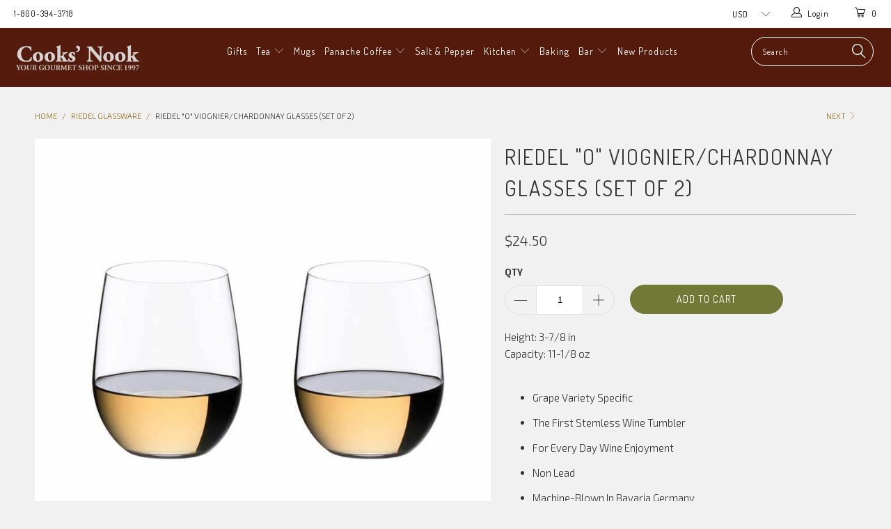

--- FILE ---
content_type: text/html; charset=utf-8
request_url: https://www.cooksnook.com/collections/riedel-glassware/products/riedel-o-viognier-chardonnay-glasses-set-of-2
body_size: 20471
content:


 <!DOCTYPE html>
<!--[if lt IE 7 ]><html class="ie ie6" lang="en"> <![endif]-->
<!--[if IE 7 ]><html class="ie ie7" lang="en"> <![endif]-->
<!--[if IE 8 ]><html class="ie ie8" lang="en"> <![endif]-->
<!--[if IE 9 ]><html class="ie ie9" lang="en"> <![endif]-->
<!--[if (gte IE 10)|!(IE)]><!--><html lang="en"> <!--<![endif]--> <head> <meta name="ahrefs-site-verification" content="a817b90a498d67335d134fe9c2c7e7d2f0f688b4cdc379142ab946c9cf70878a"> <meta charset="utf-8"> <meta http-equiv="cleartype" content="on"> <meta name="robots" content="index,follow"> <!-- Custom Fonts --> <link href="//fonts.googleapis.com/css?family=.|Dosis:light,normal,bold|Dosis:light,normal,bold|Dosis:light,normal,bold|Dosis:light,normal,bold|Exo+2:light,normal,bold" rel="stylesheet" type="text/css" /> <!-- Stylesheets for Turbo 2.1.4 --> <link href="//www.cooksnook.com/cdn/shop/t/9/assets/styles.scss.css?v=20958560721462161311658933372" rel="stylesheet" type="text/css" media="all" /> <script>
      /*! lazysizes - v3.0.0 */
      !function(a,b){var c=b(a,a.document);a.lazySizes=c,"object"==typeof module&&module.exports&&(module.exports=c)}(window,function(a,b){"use strict";if(b.getElementsByClassName){var c,d=b.documentElement,e=a.Date,f=a.HTMLPictureElement,g="addEventListener",h="getAttribute",i=a[g],j=a.setTimeout,k=a.requestAnimationFrame||j,l=a.requestIdleCallback,m=/^picture$/i,n=["load","error","lazyincluded","_lazyloaded"],o={},p=Array.prototype.forEach,q=function(a,b){return o[b]||(o[b]=new RegExp("(\\s|^)"+b+"(\\s|$)")),o[b].test(a[h]("class")||"")&&o[b]},r=function(a,b){q(a,b)||a.setAttribute("class",(a[h]("class")||"").trim()+" "+b)},s=function(a,b){var c;(c=q(a,b))&&a.setAttribute("class",(a[h]("class")||"").replace(c," "))},t=function(a,b,c){var d=c?g:"removeEventListener";c&&t(a,b),n.forEach(function(c){a[d](c,b)})},u=function(a,c,d,e,f){var g=b.createEvent("CustomEvent");return g.initCustomEvent(c,!e,!f,d||{}),a.dispatchEvent(g),g},v=function(b,d){var e;!f&&(e=a.picturefill||c.pf)?e({reevaluate:!0,elements:[b]}):d&&d.src&&(b.src=d.src)},w=function(a,b){return(getComputedStyle(a,null)||{})[b]},x=function(a,b,d){for(d=d||a.offsetWidth;d<c.minSize&&b&&!a._lazysizesWidth;)d=b.offsetWidth,b=b.parentNode;return d},y=function(){var a,c,d=[],e=[],f=d,g=function(){var b=f;for(f=d.length?e:d,a=!0,c=!1;b.length;)b.shift()();a=!1},h=function(d,e){a&&!e?d.apply(this,arguments):(f.push(d),c||(c=!0,(b.hidden?j:k)(g)))};return h._lsFlush=g,h}(),z=function(a,b){return b?function(){y(a)}:function(){var b=this,c=arguments;y(function(){a.apply(b,c)})}},A=function(a){var b,c=0,d=125,f=666,g=f,h=function(){b=!1,c=e.now(),a()},i=l?function(){l(h,{timeout:g}),g!==f&&(g=f)}:z(function(){j(h)},!0);return function(a){var f;(a=a===!0)&&(g=44),b||(b=!0,f=d-(e.now()-c),0>f&&(f=0),a||9>f&&l?i():j(i,f))}},B=function(a){var b,c,d=99,f=function(){b=null,a()},g=function(){var a=e.now()-c;d>a?j(g,d-a):(l||f)(f)};return function(){c=e.now(),b||(b=j(g,d))}},C=function(){var f,k,l,n,o,x,C,E,F,G,H,I,J,K,L,M=/^img$/i,N=/^iframe$/i,O="onscroll"in a&&!/glebot/.test(navigator.userAgent),P=0,Q=0,R=0,S=-1,T=function(a){R--,a&&a.target&&t(a.target,T),(!a||0>R||!a.target)&&(R=0)},U=function(a,c){var e,f=a,g="hidden"==w(b.body,"visibility")||"hidden"!=w(a,"visibility");for(F-=c,I+=c,G-=c,H+=c;g&&(f=f.offsetParent)&&f!=b.body&&f!=d;)g=(w(f,"opacity")||1)>0,g&&"visible"!=w(f,"overflow")&&(e=f.getBoundingClientRect(),g=H>e.left&&G<e.right&&I>e.top-1&&F<e.bottom+1);return g},V=function(){var a,e,g,i,j,m,n,p,q;if((o=c.loadMode)&&8>R&&(a=f.length)){e=0,S++,null==K&&("expand"in c||(c.expand=d.clientHeight>500&&d.clientWidth>500?500:370),J=c.expand,K=J*c.expFactor),K>Q&&1>R&&S>2&&o>2&&!b.hidden?(Q=K,S=0):Q=o>1&&S>1&&6>R?J:P;for(;a>e;e++)if(f[e]&&!f[e]._lazyRace)if(O)if((p=f[e][h]("data-expand"))&&(m=1*p)||(m=Q),q!==m&&(C=innerWidth+m*L,E=innerHeight+m,n=-1*m,q=m),g=f[e].getBoundingClientRect(),(I=g.bottom)>=n&&(F=g.top)<=E&&(H=g.right)>=n*L&&(G=g.left)<=C&&(I||H||G||F)&&(l&&3>R&&!p&&(3>o||4>S)||U(f[e],m))){if(ba(f[e]),j=!0,R>9)break}else!j&&l&&!i&&4>R&&4>S&&o>2&&(k[0]||c.preloadAfterLoad)&&(k[0]||!p&&(I||H||G||F||"auto"!=f[e][h](c.sizesAttr)))&&(i=k[0]||f[e]);else ba(f[e]);i&&!j&&ba(i)}},W=A(V),X=function(a){r(a.target,c.loadedClass),s(a.target,c.loadingClass),t(a.target,Z)},Y=z(X),Z=function(a){Y({target:a.target})},$=function(a,b){try{a.contentWindow.location.replace(b)}catch(c){a.src=b}},_=function(a){var b,d,e=a[h](c.srcsetAttr);(b=c.customMedia[a[h]("data-media")||a[h]("media")])&&a.setAttribute("media",b),e&&a.setAttribute("srcset",e),b&&(d=a.parentNode,d.insertBefore(a.cloneNode(),a),d.removeChild(a))},aa=z(function(a,b,d,e,f){var g,i,k,l,o,q;(o=u(a,"lazybeforeunveil",b)).defaultPrevented||(e&&(d?r(a,c.autosizesClass):a.setAttribute("sizes",e)),i=a[h](c.srcsetAttr),g=a[h](c.srcAttr),f&&(k=a.parentNode,l=k&&m.test(k.nodeName||"")),q=b.firesLoad||"src"in a&&(i||g||l),o={target:a},q&&(t(a,T,!0),clearTimeout(n),n=j(T,2500),r(a,c.loadingClass),t(a,Z,!0)),l&&p.call(k.getElementsByTagName("source"),_),i?a.setAttribute("srcset",i):g&&!l&&(N.test(a.nodeName)?$(a,g):a.src=g),(i||l)&&v(a,{src:g})),a._lazyRace&&delete a._lazyRace,s(a,c.lazyClass),y(function(){(!q||a.complete&&a.naturalWidth>1)&&(q?T(o):R--,X(o))},!0)}),ba=function(a){var b,d=M.test(a.nodeName),e=d&&(a[h](c.sizesAttr)||a[h]("sizes")),f="auto"==e;(!f&&l||!d||!a.src&&!a.srcset||a.complete||q(a,c.errorClass))&&(b=u(a,"lazyunveilread").detail,f&&D.updateElem(a,!0,a.offsetWidth),a._lazyRace=!0,R++,aa(a,b,f,e,d))},ca=function(){if(!l){if(e.now()-x<999)return void j(ca,999);var a=B(function(){c.loadMode=3,W()});l=!0,c.loadMode=3,W(),i("scroll",function(){3==c.loadMode&&(c.loadMode=2),a()},!0)}};return{_:function(){x=e.now(),f=b.getElementsByClassName(c.lazyClass),k=b.getElementsByClassName(c.lazyClass+" "+c.preloadClass),L=c.hFac,i("scroll",W,!0),i("resize",W,!0),a.MutationObserver?new MutationObserver(W).observe(d,{childList:!0,subtree:!0,attributes:!0}):(d[g]("DOMNodeInserted",W,!0),d[g]("DOMAttrModified",W,!0),setInterval(W,999)),i("hashchange",W,!0),["focus","mouseover","click","load","transitionend","animationend","webkitAnimationEnd"].forEach(function(a){b[g](a,W,!0)}),/d$|^c/.test(b.readyState)?ca():(i("load",ca),b[g]("DOMContentLoaded",W),j(ca,2e4)),f.length?(V(),y._lsFlush()):W()},checkElems:W,unveil:ba}}(),D=function(){var a,d=z(function(a,b,c,d){var e,f,g;if(a._lazysizesWidth=d,d+="px",a.setAttribute("sizes",d),m.test(b.nodeName||""))for(e=b.getElementsByTagName("source"),f=0,g=e.length;g>f;f++)e[f].setAttribute("sizes",d);c.detail.dataAttr||v(a,c.detail)}),e=function(a,b,c){var e,f=a.parentNode;f&&(c=x(a,f,c),e=u(a,"lazybeforesizes",{width:c,dataAttr:!!b}),e.defaultPrevented||(c=e.detail.width,c&&c!==a._lazysizesWidth&&d(a,f,e,c)))},f=function(){var b,c=a.length;if(c)for(b=0;c>b;b++)e(a[b])},g=B(f);return{_:function(){a=b.getElementsByClassName(c.autosizesClass),i("resize",g)},checkElems:g,updateElem:e}}(),E=function(){E.i||(E.i=!0,D._(),C._())};return function(){var b,d={lazyClass:"lazyload",loadedClass:"lazyloaded",loadingClass:"lazyloading",preloadClass:"lazypreload",errorClass:"lazyerror",autosizesClass:"lazyautosizes",srcAttr:"data-src",srcsetAttr:"data-srcset",sizesAttr:"data-sizes",minSize:40,customMedia:{},init:!0,expFactor:1.5,hFac:.8,loadMode:2};c=a.lazySizesConfig||a.lazysizesConfig||{};for(b in d)b in c||(c[b]=d[b]);a.lazySizesConfig=c,j(function(){c.init&&E()})}(),{cfg:c,autoSizer:D,loader:C,init:E,uP:v,aC:r,rC:s,hC:q,fire:u,gW:x,rAF:y}}});</script> <title>Riedel &quot;O&quot; Viognier/Chardonnay Glasses (set of 2) - Cooks&#39; Nook</title> <meta name="description" content="Height: 3-7/8 inCapacity: 11-1/8 oz Grape Variety Specific The First Stemless Wine Tumbler For Every Day Wine Enjoyment Non Lead Machine-Blown In Bavaria Germany" />
    

    

<meta name="author" content="Cooks&#39; Nook">
<meta property="og:url" content="https://www.cooksnook.com/products/riedel-o-viognier-chardonnay-glasses-set-of-2">
<meta property="og:site_name" content="Cooks&#39; Nook"> <meta property="og:type" content="product"> <meta property="og:title" content="Riedel &quot;O&quot; Viognier/Chardonnay Glasses (set of 2)"> <meta property="og:image" content="http://www.cooksnook.com/cdn/shop/products/riedel-viogner_600x.jpg?v=1582667504"> <meta property="og:image:secure_url" content="https://www.cooksnook.com/cdn/shop/products/riedel-viogner_600x.jpg?v=1582667504"> <meta property="og:image" content="http://www.cooksnook.com/cdn/shop/products/7b7b73cff587126dcb58fb77d3018fa9_600x.jpg?v=1582668905"> <meta property="og:image:secure_url" content="https://www.cooksnook.com/cdn/shop/products/7b7b73cff587126dcb58fb77d3018fa9_600x.jpg?v=1582668905"> <meta property="og:price:amount" content="24.50"> <meta property="og:price:currency" content="USD"> <meta property="og:description" content="Height: 3-7/8 inCapacity: 11-1/8 oz Grape Variety Specific The First Stemless Wine Tumbler For Every Day Wine Enjoyment Non Lead Machine-Blown In Bavaria Germany">




<meta name="twitter:card" content="summary"> <meta name="twitter:title" content="Riedel "O" Viognier/Chardonnay Glasses (set of 2)"> <meta name="twitter:description" content="Height: 3-7/8 inCapacity: 11-1/8 oz

Grape Variety Specific
The First Stemless Wine Tumbler
For Every Day Wine Enjoyment
Non Lead
Machine-Blown In Bavaria Germany
"> <meta name="twitter:image" content="https://www.cooksnook.com/cdn/shop/products/riedel-viogner_240x.jpg?v=1582667504"> <meta name="twitter:image:width" content="240"> <meta name="twitter:image:height" content="240"> <link rel="next" href="/collections/riedel-glassware/products/riedel-o-syrah-shiraz-glasses-set-of-2"> <!-- Mobile Specific Metas --> <meta name="HandheldFriendly" content="True"> <meta name="MobileOptimized" content="320"> <meta name="viewport" content="width=device-width,initial-scale=1"> <meta name="theme-color" content="#f1f1f1"> <link rel="shortcut icon" type="image/x-icon" href="//www.cooksnook.com/cdn/shop/files/cooksnook_32x32.png?v=1613601610"> <link rel="canonical" href="https://www.cooksnook.com/products/riedel-o-viognier-chardonnay-glasses-set-of-2" /> <script>window.performance && window.performance.mark && window.performance.mark('shopify.content_for_header.start');</script><meta name="google-site-verification" content="PxTQL5Qz9k5eYtcqtNienrYYPmoHkMqjywE_uTvc9DU">
<meta id="shopify-digital-wallet" name="shopify-digital-wallet" content="/21883181/digital_wallets/dialog">
<meta name="shopify-checkout-api-token" content="2eb3ddbb179ea82e5d9f84fe581e786a">
<meta id="in-context-paypal-metadata" data-shop-id="21883181" data-venmo-supported="false" data-environment="production" data-locale="en_US" data-paypal-v4="true" data-currency="USD">
<link rel="alternate" type="application/json+oembed" href="https://www.cooksnook.com/products/riedel-o-viognier-chardonnay-glasses-set-of-2.oembed">
<script async="async" src="/checkouts/internal/preloads.js?locale=en-US"></script>
<link rel="preconnect" href="https://shop.app" crossorigin="anonymous">
<script async="async" src="https://shop.app/checkouts/internal/preloads.js?locale=en-US&shop_id=21883181" crossorigin="anonymous"></script>
<script id="apple-pay-shop-capabilities" type="application/json">{"shopId":21883181,"countryCode":"US","currencyCode":"USD","merchantCapabilities":["supports3DS"],"merchantId":"gid:\/\/shopify\/Shop\/21883181","merchantName":"Cooks' Nook","requiredBillingContactFields":["postalAddress","email"],"requiredShippingContactFields":["postalAddress","email"],"shippingType":"shipping","supportedNetworks":["visa","masterCard","amex","discover","elo","jcb"],"total":{"type":"pending","label":"Cooks' Nook","amount":"1.00"},"shopifyPaymentsEnabled":true,"supportsSubscriptions":true}</script>
<script id="shopify-features" type="application/json">{"accessToken":"2eb3ddbb179ea82e5d9f84fe581e786a","betas":["rich-media-storefront-analytics"],"domain":"www.cooksnook.com","predictiveSearch":true,"shopId":21883181,"locale":"en"}</script>
<script>var Shopify = Shopify || {};
Shopify.shop = "cooks-nook.myshopify.com";
Shopify.locale = "en";
Shopify.currency = {"active":"USD","rate":"1.0"};
Shopify.country = "US";
Shopify.theme = {"name":"turbo","id":165336459,"schema_name":"Turbo","schema_version":"2.1.4","theme_store_id":null,"role":"main"};
Shopify.theme.handle = "null";
Shopify.theme.style = {"id":null,"handle":null};
Shopify.cdnHost = "www.cooksnook.com/cdn";
Shopify.routes = Shopify.routes || {};
Shopify.routes.root = "/";</script>
<script type="module">!function(o){(o.Shopify=o.Shopify||{}).modules=!0}(window);</script>
<script>!function(o){function n(){var o=[];function n(){o.push(Array.prototype.slice.apply(arguments))}return n.q=o,n}var t=o.Shopify=o.Shopify||{};t.loadFeatures=n(),t.autoloadFeatures=n()}(window);</script>
<script>
  window.ShopifyPay = window.ShopifyPay || {};
  window.ShopifyPay.apiHost = "shop.app\/pay";
  window.ShopifyPay.redirectState = null;
</script>
<script id="shop-js-analytics" type="application/json">{"pageType":"product"}</script>
<script defer="defer" async type="module" src="//www.cooksnook.com/cdn/shopifycloud/shop-js/modules/v2/client.init-shop-cart-sync_BN7fPSNr.en.esm.js"></script>
<script defer="defer" async type="module" src="//www.cooksnook.com/cdn/shopifycloud/shop-js/modules/v2/chunk.common_Cbph3Kss.esm.js"></script>
<script defer="defer" async type="module" src="//www.cooksnook.com/cdn/shopifycloud/shop-js/modules/v2/chunk.modal_DKumMAJ1.esm.js"></script>
<script type="module">
  await import("//www.cooksnook.com/cdn/shopifycloud/shop-js/modules/v2/client.init-shop-cart-sync_BN7fPSNr.en.esm.js");
await import("//www.cooksnook.com/cdn/shopifycloud/shop-js/modules/v2/chunk.common_Cbph3Kss.esm.js");
await import("//www.cooksnook.com/cdn/shopifycloud/shop-js/modules/v2/chunk.modal_DKumMAJ1.esm.js");

  window.Shopify.SignInWithShop?.initShopCartSync?.({"fedCMEnabled":true,"windoidEnabled":true});

</script>
<script>
  window.Shopify = window.Shopify || {};
  if (!window.Shopify.featureAssets) window.Shopify.featureAssets = {};
  window.Shopify.featureAssets['shop-js'] = {"shop-cart-sync":["modules/v2/client.shop-cart-sync_CJVUk8Jm.en.esm.js","modules/v2/chunk.common_Cbph3Kss.esm.js","modules/v2/chunk.modal_DKumMAJ1.esm.js"],"init-fed-cm":["modules/v2/client.init-fed-cm_7Fvt41F4.en.esm.js","modules/v2/chunk.common_Cbph3Kss.esm.js","modules/v2/chunk.modal_DKumMAJ1.esm.js"],"init-shop-email-lookup-coordinator":["modules/v2/client.init-shop-email-lookup-coordinator_Cc088_bR.en.esm.js","modules/v2/chunk.common_Cbph3Kss.esm.js","modules/v2/chunk.modal_DKumMAJ1.esm.js"],"init-windoid":["modules/v2/client.init-windoid_hPopwJRj.en.esm.js","modules/v2/chunk.common_Cbph3Kss.esm.js","modules/v2/chunk.modal_DKumMAJ1.esm.js"],"shop-button":["modules/v2/client.shop-button_B0jaPSNF.en.esm.js","modules/v2/chunk.common_Cbph3Kss.esm.js","modules/v2/chunk.modal_DKumMAJ1.esm.js"],"shop-cash-offers":["modules/v2/client.shop-cash-offers_DPIskqss.en.esm.js","modules/v2/chunk.common_Cbph3Kss.esm.js","modules/v2/chunk.modal_DKumMAJ1.esm.js"],"shop-toast-manager":["modules/v2/client.shop-toast-manager_CK7RT69O.en.esm.js","modules/v2/chunk.common_Cbph3Kss.esm.js","modules/v2/chunk.modal_DKumMAJ1.esm.js"],"init-shop-cart-sync":["modules/v2/client.init-shop-cart-sync_BN7fPSNr.en.esm.js","modules/v2/chunk.common_Cbph3Kss.esm.js","modules/v2/chunk.modal_DKumMAJ1.esm.js"],"init-customer-accounts-sign-up":["modules/v2/client.init-customer-accounts-sign-up_CfPf4CXf.en.esm.js","modules/v2/client.shop-login-button_DeIztwXF.en.esm.js","modules/v2/chunk.common_Cbph3Kss.esm.js","modules/v2/chunk.modal_DKumMAJ1.esm.js"],"pay-button":["modules/v2/client.pay-button_CgIwFSYN.en.esm.js","modules/v2/chunk.common_Cbph3Kss.esm.js","modules/v2/chunk.modal_DKumMAJ1.esm.js"],"init-customer-accounts":["modules/v2/client.init-customer-accounts_DQ3x16JI.en.esm.js","modules/v2/client.shop-login-button_DeIztwXF.en.esm.js","modules/v2/chunk.common_Cbph3Kss.esm.js","modules/v2/chunk.modal_DKumMAJ1.esm.js"],"avatar":["modules/v2/client.avatar_BTnouDA3.en.esm.js"],"init-shop-for-new-customer-accounts":["modules/v2/client.init-shop-for-new-customer-accounts_CsZy_esa.en.esm.js","modules/v2/client.shop-login-button_DeIztwXF.en.esm.js","modules/v2/chunk.common_Cbph3Kss.esm.js","modules/v2/chunk.modal_DKumMAJ1.esm.js"],"shop-follow-button":["modules/v2/client.shop-follow-button_BRMJjgGd.en.esm.js","modules/v2/chunk.common_Cbph3Kss.esm.js","modules/v2/chunk.modal_DKumMAJ1.esm.js"],"checkout-modal":["modules/v2/client.checkout-modal_B9Drz_yf.en.esm.js","modules/v2/chunk.common_Cbph3Kss.esm.js","modules/v2/chunk.modal_DKumMAJ1.esm.js"],"shop-login-button":["modules/v2/client.shop-login-button_DeIztwXF.en.esm.js","modules/v2/chunk.common_Cbph3Kss.esm.js","modules/v2/chunk.modal_DKumMAJ1.esm.js"],"lead-capture":["modules/v2/client.lead-capture_DXYzFM3R.en.esm.js","modules/v2/chunk.common_Cbph3Kss.esm.js","modules/v2/chunk.modal_DKumMAJ1.esm.js"],"shop-login":["modules/v2/client.shop-login_CA5pJqmO.en.esm.js","modules/v2/chunk.common_Cbph3Kss.esm.js","modules/v2/chunk.modal_DKumMAJ1.esm.js"],"payment-terms":["modules/v2/client.payment-terms_BxzfvcZJ.en.esm.js","modules/v2/chunk.common_Cbph3Kss.esm.js","modules/v2/chunk.modal_DKumMAJ1.esm.js"]};
</script>
<script>(function() {
  var isLoaded = false;
  function asyncLoad() {
    if (isLoaded) return;
    isLoaded = true;
    var urls = ["https:\/\/chimpstatic.com\/mcjs-connected\/js\/users\/e9f8019b5fd9be39b92e2db06\/e16e289fb43a869264520f02c.js?shop=cooks-nook.myshopify.com","https:\/\/chimpstatic.com\/mcjs-connected\/js\/users\/e9f8019b5fd9be39b92e2db06\/af76e0a5b880dbd5333b38e59.js?shop=cooks-nook.myshopify.com"];
    for (var i = 0; i <urls.length; i++) {
      var s = document.createElement('script');
      s.type = 'text/javascript';
      s.async = true;
      s.src = urls[i];
      var x = document.getElementsByTagName('script')[0];
      x.parentNode.insertBefore(s, x);
    }
  };
  if(window.attachEvent) {
    window.attachEvent('onload', asyncLoad);
  } else {
    window.addEventListener('load', asyncLoad, false);
  }
})();</script>
<script id="__st">var __st={"a":21883181,"offset":-18000,"reqid":"4cc90661-6148-48f7-8f9e-e1201c3ba6c9-1770046666","pageurl":"www.cooksnook.com\/collections\/riedel-glassware\/products\/riedel-o-viognier-chardonnay-glasses-set-of-2","u":"43d0fae0080e","p":"product","rtyp":"product","rid":9690026571};</script>
<script>window.ShopifyPaypalV4VisibilityTracking = true;</script>
<script id="captcha-bootstrap">!function(){'use strict';const t='contact',e='account',n='new_comment',o=[[t,t],['blogs',n],['comments',n],[t,'customer']],c=[[e,'customer_login'],[e,'guest_login'],[e,'recover_customer_password'],[e,'create_customer']],r=t=>t.map((([t,e])=>`form[action*='/${t}']:not([data-nocaptcha='true']) input[name='form_type'][value='${e}']`)).join(','),a=t=>()=>t?[...document.querySelectorAll(t)].map((t=>t.form)):[];function s(){const t=[...o],e=r(t);return a(e)}const i='password',u='form_key',d=['recaptcha-v3-token','g-recaptcha-response','h-captcha-response',i],f=()=>{try{return window.sessionStorage}catch{return}},m='__shopify_v',_=t=>t.elements[u];function p(t,e,n=!1){try{const o=window.sessionStorage,c=JSON.parse(o.getItem(e)),{data:r}=function(t){const{data:e,action:n}=t;return t[m]||n?{data:e,action:n}:{data:t,action:n}}(c);for(const[e,n]of Object.entries(r))t.elements[e]&&(t.elements[e].value=n);n&&o.removeItem(e)}catch(o){console.error('form repopulation failed',{error:o})}}const l='form_type',E='cptcha';function T(t){t.dataset[E]=!0}const w=window,h=w.document,L='Shopify',v='ce_forms',y='captcha';let A=!1;((t,e)=>{const n=(g='f06e6c50-85a8-45c8-87d0-21a2b65856fe',I='https://cdn.shopify.com/shopifycloud/storefront-forms-hcaptcha/ce_storefront_forms_captcha_hcaptcha.v1.5.2.iife.js',D={infoText:'Protected by hCaptcha',privacyText:'Privacy',termsText:'Terms'},(t,e,n)=>{const o=w[L][v],c=o.bindForm;if(c)return c(t,g,e,D).then(n);var r;o.q.push([[t,g,e,D],n]),r=I,A||(h.body.append(Object.assign(h.createElement('script'),{id:'captcha-provider',async:!0,src:r})),A=!0)});var g,I,D;w[L]=w[L]||{},w[L][v]=w[L][v]||{},w[L][v].q=[],w[L][y]=w[L][y]||{},w[L][y].protect=function(t,e){n(t,void 0,e),T(t)},Object.freeze(w[L][y]),function(t,e,n,w,h,L){const[v,y,A,g]=function(t,e,n){const i=e?o:[],u=t?c:[],d=[...i,...u],f=r(d),m=r(i),_=r(d.filter((([t,e])=>n.includes(e))));return[a(f),a(m),a(_),s()]}(w,h,L),I=t=>{const e=t.target;return e instanceof HTMLFormElement?e:e&&e.form},D=t=>v().includes(t);t.addEventListener('submit',(t=>{const e=I(t);if(!e)return;const n=D(e)&&!e.dataset.hcaptchaBound&&!e.dataset.recaptchaBound,o=_(e),c=g().includes(e)&&(!o||!o.value);(n||c)&&t.preventDefault(),c&&!n&&(function(t){try{if(!f())return;!function(t){const e=f();if(!e)return;const n=_(t);if(!n)return;const o=n.value;o&&e.removeItem(o)}(t);const e=Array.from(Array(32),(()=>Math.random().toString(36)[2])).join('');!function(t,e){_(t)||t.append(Object.assign(document.createElement('input'),{type:'hidden',name:u})),t.elements[u].value=e}(t,e),function(t,e){const n=f();if(!n)return;const o=[...t.querySelectorAll(`input[type='${i}']`)].map((({name:t})=>t)),c=[...d,...o],r={};for(const[a,s]of new FormData(t).entries())c.includes(a)||(r[a]=s);n.setItem(e,JSON.stringify({[m]:1,action:t.action,data:r}))}(t,e)}catch(e){console.error('failed to persist form',e)}}(e),e.submit())}));const S=(t,e)=>{t&&!t.dataset[E]&&(n(t,e.some((e=>e===t))),T(t))};for(const o of['focusin','change'])t.addEventListener(o,(t=>{const e=I(t);D(e)&&S(e,y())}));const B=e.get('form_key'),M=e.get(l),P=B&&M;t.addEventListener('DOMContentLoaded',(()=>{const t=y();if(P)for(const e of t)e.elements[l].value===M&&p(e,B);[...new Set([...A(),...v().filter((t=>'true'===t.dataset.shopifyCaptcha))])].forEach((e=>S(e,t)))}))}(h,new URLSearchParams(w.location.search),n,t,e,['guest_login'])})(!0,!0)}();</script>
<script integrity="sha256-4kQ18oKyAcykRKYeNunJcIwy7WH5gtpwJnB7kiuLZ1E=" data-source-attribution="shopify.loadfeatures" defer="defer" src="//www.cooksnook.com/cdn/shopifycloud/storefront/assets/storefront/load_feature-a0a9edcb.js" crossorigin="anonymous"></script>
<script crossorigin="anonymous" defer="defer" src="//www.cooksnook.com/cdn/shopifycloud/storefront/assets/shopify_pay/storefront-65b4c6d7.js?v=20250812"></script>
<script data-source-attribution="shopify.dynamic_checkout.dynamic.init">var Shopify=Shopify||{};Shopify.PaymentButton=Shopify.PaymentButton||{isStorefrontPortableWallets:!0,init:function(){window.Shopify.PaymentButton.init=function(){};var t=document.createElement("script");t.src="https://www.cooksnook.com/cdn/shopifycloud/portable-wallets/latest/portable-wallets.en.js",t.type="module",document.head.appendChild(t)}};
</script>
<script data-source-attribution="shopify.dynamic_checkout.buyer_consent">
  function portableWalletsHideBuyerConsent(e){var t=document.getElementById("shopify-buyer-consent"),n=document.getElementById("shopify-subscription-policy-button");t&&n&&(t.classList.add("hidden"),t.setAttribute("aria-hidden","true"),n.removeEventListener("click",e))}function portableWalletsShowBuyerConsent(e){var t=document.getElementById("shopify-buyer-consent"),n=document.getElementById("shopify-subscription-policy-button");t&&n&&(t.classList.remove("hidden"),t.removeAttribute("aria-hidden"),n.addEventListener("click",e))}window.Shopify?.PaymentButton&&(window.Shopify.PaymentButton.hideBuyerConsent=portableWalletsHideBuyerConsent,window.Shopify.PaymentButton.showBuyerConsent=portableWalletsShowBuyerConsent);
</script>
<script data-source-attribution="shopify.dynamic_checkout.cart.bootstrap">document.addEventListener("DOMContentLoaded",(function(){function t(){return document.querySelector("shopify-accelerated-checkout-cart, shopify-accelerated-checkout")}if(t())Shopify.PaymentButton.init();else{new MutationObserver((function(e,n){t()&&(Shopify.PaymentButton.init(),n.disconnect())})).observe(document.body,{childList:!0,subtree:!0})}}));
</script>
<link id="shopify-accelerated-checkout-styles" rel="stylesheet" media="screen" href="https://www.cooksnook.com/cdn/shopifycloud/portable-wallets/latest/accelerated-checkout-backwards-compat.css" crossorigin="anonymous">
<style id="shopify-accelerated-checkout-cart">
        #shopify-buyer-consent {
  margin-top: 1em;
  display: inline-block;
  width: 100%;
}

#shopify-buyer-consent.hidden {
  display: none;
}

#shopify-subscription-policy-button {
  background: none;
  border: none;
  padding: 0;
  text-decoration: underline;
  font-size: inherit;
  cursor: pointer;
}

#shopify-subscription-policy-button::before {
  box-shadow: none;
}

      </style>

<script>window.performance && window.performance.mark && window.performance.mark('shopify.content_for_header.end');</script><link href="https://monorail-edge.shopifysvc.com" rel="dns-prefetch">
<script>(function(){if ("sendBeacon" in navigator && "performance" in window) {try {var session_token_from_headers = performance.getEntriesByType('navigation')[0].serverTiming.find(x => x.name == '_s').description;} catch {var session_token_from_headers = undefined;}var session_cookie_matches = document.cookie.match(/_shopify_s=([^;]*)/);var session_token_from_cookie = session_cookie_matches && session_cookie_matches.length === 2 ? session_cookie_matches[1] : "";var session_token = session_token_from_headers || session_token_from_cookie || "";function handle_abandonment_event(e) {var entries = performance.getEntries().filter(function(entry) {return /monorail-edge.shopifysvc.com/.test(entry.name);});if (!window.abandonment_tracked && entries.length === 0) {window.abandonment_tracked = true;var currentMs = Date.now();var navigation_start = performance.timing.navigationStart;var payload = {shop_id: 21883181,url: window.location.href,navigation_start,duration: currentMs - navigation_start,session_token,page_type: "product"};window.navigator.sendBeacon("https://monorail-edge.shopifysvc.com/v1/produce", JSON.stringify({schema_id: "online_store_buyer_site_abandonment/1.1",payload: payload,metadata: {event_created_at_ms: currentMs,event_sent_at_ms: currentMs}}));}}window.addEventListener('pagehide', handle_abandonment_event);}}());</script>
<script id="web-pixels-manager-setup">(function e(e,d,r,n,o){if(void 0===o&&(o={}),!Boolean(null===(a=null===(i=window.Shopify)||void 0===i?void 0:i.analytics)||void 0===a?void 0:a.replayQueue)){var i,a;window.Shopify=window.Shopify||{};var t=window.Shopify;t.analytics=t.analytics||{};var s=t.analytics;s.replayQueue=[],s.publish=function(e,d,r){return s.replayQueue.push([e,d,r]),!0};try{self.performance.mark("wpm:start")}catch(e){}var l=function(){var e={modern:/Edge?\/(1{2}[4-9]|1[2-9]\d|[2-9]\d{2}|\d{4,})\.\d+(\.\d+|)|Firefox\/(1{2}[4-9]|1[2-9]\d|[2-9]\d{2}|\d{4,})\.\d+(\.\d+|)|Chrom(ium|e)\/(9{2}|\d{3,})\.\d+(\.\d+|)|(Maci|X1{2}).+ Version\/(15\.\d+|(1[6-9]|[2-9]\d|\d{3,})\.\d+)([,.]\d+|)( \(\w+\)|)( Mobile\/\w+|) Safari\/|Chrome.+OPR\/(9{2}|\d{3,})\.\d+\.\d+|(CPU[ +]OS|iPhone[ +]OS|CPU[ +]iPhone|CPU IPhone OS|CPU iPad OS)[ +]+(15[._]\d+|(1[6-9]|[2-9]\d|\d{3,})[._]\d+)([._]\d+|)|Android:?[ /-](13[3-9]|1[4-9]\d|[2-9]\d{2}|\d{4,})(\.\d+|)(\.\d+|)|Android.+Firefox\/(13[5-9]|1[4-9]\d|[2-9]\d{2}|\d{4,})\.\d+(\.\d+|)|Android.+Chrom(ium|e)\/(13[3-9]|1[4-9]\d|[2-9]\d{2}|\d{4,})\.\d+(\.\d+|)|SamsungBrowser\/([2-9]\d|\d{3,})\.\d+/,legacy:/Edge?\/(1[6-9]|[2-9]\d|\d{3,})\.\d+(\.\d+|)|Firefox\/(5[4-9]|[6-9]\d|\d{3,})\.\d+(\.\d+|)|Chrom(ium|e)\/(5[1-9]|[6-9]\d|\d{3,})\.\d+(\.\d+|)([\d.]+$|.*Safari\/(?![\d.]+ Edge\/[\d.]+$))|(Maci|X1{2}).+ Version\/(10\.\d+|(1[1-9]|[2-9]\d|\d{3,})\.\d+)([,.]\d+|)( \(\w+\)|)( Mobile\/\w+|) Safari\/|Chrome.+OPR\/(3[89]|[4-9]\d|\d{3,})\.\d+\.\d+|(CPU[ +]OS|iPhone[ +]OS|CPU[ +]iPhone|CPU IPhone OS|CPU iPad OS)[ +]+(10[._]\d+|(1[1-9]|[2-9]\d|\d{3,})[._]\d+)([._]\d+|)|Android:?[ /-](13[3-9]|1[4-9]\d|[2-9]\d{2}|\d{4,})(\.\d+|)(\.\d+|)|Mobile Safari.+OPR\/([89]\d|\d{3,})\.\d+\.\d+|Android.+Firefox\/(13[5-9]|1[4-9]\d|[2-9]\d{2}|\d{4,})\.\d+(\.\d+|)|Android.+Chrom(ium|e)\/(13[3-9]|1[4-9]\d|[2-9]\d{2}|\d{4,})\.\d+(\.\d+|)|Android.+(UC? ?Browser|UCWEB|U3)[ /]?(15\.([5-9]|\d{2,})|(1[6-9]|[2-9]\d|\d{3,})\.\d+)\.\d+|SamsungBrowser\/(5\.\d+|([6-9]|\d{2,})\.\d+)|Android.+MQ{2}Browser\/(14(\.(9|\d{2,})|)|(1[5-9]|[2-9]\d|\d{3,})(\.\d+|))(\.\d+|)|K[Aa][Ii]OS\/(3\.\d+|([4-9]|\d{2,})\.\d+)(\.\d+|)/},d=e.modern,r=e.legacy,n=navigator.userAgent;return n.match(d)?"modern":n.match(r)?"legacy":"unknown"}(),u="modern"===l?"modern":"legacy",c=(null!=n?n:{modern:"",legacy:""})[u],f=function(e){return[e.baseUrl,"/wpm","/b",e.hashVersion,"modern"===e.buildTarget?"m":"l",".js"].join("")}({baseUrl:d,hashVersion:r,buildTarget:u}),m=function(e){var d=e.version,r=e.bundleTarget,n=e.surface,o=e.pageUrl,i=e.monorailEndpoint;return{emit:function(e){var a=e.status,t=e.errorMsg,s=(new Date).getTime(),l=JSON.stringify({metadata:{event_sent_at_ms:s},events:[{schema_id:"web_pixels_manager_load/3.1",payload:{version:d,bundle_target:r,page_url:o,status:a,surface:n,error_msg:t},metadata:{event_created_at_ms:s}}]});if(!i)return console&&console.warn&&console.warn("[Web Pixels Manager] No Monorail endpoint provided, skipping logging."),!1;try{return self.navigator.sendBeacon.bind(self.navigator)(i,l)}catch(e){}var u=new XMLHttpRequest;try{return u.open("POST",i,!0),u.setRequestHeader("Content-Type","text/plain"),u.send(l),!0}catch(e){return console&&console.warn&&console.warn("[Web Pixels Manager] Got an unhandled error while logging to Monorail."),!1}}}}({version:r,bundleTarget:l,surface:e.surface,pageUrl:self.location.href,monorailEndpoint:e.monorailEndpoint});try{o.browserTarget=l,function(e){var d=e.src,r=e.async,n=void 0===r||r,o=e.onload,i=e.onerror,a=e.sri,t=e.scriptDataAttributes,s=void 0===t?{}:t,l=document.createElement("script"),u=document.querySelector("head"),c=document.querySelector("body");if(l.async=n,l.src=d,a&&(l.integrity=a,l.crossOrigin="anonymous"),s)for(var f in s)if(Object.prototype.hasOwnProperty.call(s,f))try{l.dataset[f]=s[f]}catch(e){}if(o&&l.addEventListener("load",o),i&&l.addEventListener("error",i),u)u.appendChild(l);else{if(!c)throw new Error("Did not find a head or body element to append the script");c.appendChild(l)}}({src:f,async:!0,onload:function(){if(!function(){var e,d;return Boolean(null===(d=null===(e=window.Shopify)||void 0===e?void 0:e.analytics)||void 0===d?void 0:d.initialized)}()){var d=window.webPixelsManager.init(e)||void 0;if(d){var r=window.Shopify.analytics;r.replayQueue.forEach((function(e){var r=e[0],n=e[1],o=e[2];d.publishCustomEvent(r,n,o)})),r.replayQueue=[],r.publish=d.publishCustomEvent,r.visitor=d.visitor,r.initialized=!0}}},onerror:function(){return m.emit({status:"failed",errorMsg:"".concat(f," has failed to load")})},sri:function(e){var d=/^sha384-[A-Za-z0-9+/=]+$/;return"string"==typeof e&&d.test(e)}(c)?c:"",scriptDataAttributes:o}),m.emit({status:"loading"})}catch(e){m.emit({status:"failed",errorMsg:(null==e?void 0:e.message)||"Unknown error"})}}})({shopId: 21883181,storefrontBaseUrl: "https://www.cooksnook.com",extensionsBaseUrl: "https://extensions.shopifycdn.com/cdn/shopifycloud/web-pixels-manager",monorailEndpoint: "https://monorail-edge.shopifysvc.com/unstable/produce_batch",surface: "storefront-renderer",enabledBetaFlags: ["2dca8a86"],webPixelsConfigList: [{"id":"498467053","configuration":"{\"config\":\"{\\\"pixel_id\\\":\\\"G-YB5K35VFE4\\\",\\\"target_country\\\":\\\"US\\\",\\\"gtag_events\\\":[{\\\"type\\\":\\\"begin_checkout\\\",\\\"action_label\\\":\\\"G-YB5K35VFE4\\\"},{\\\"type\\\":\\\"search\\\",\\\"action_label\\\":\\\"G-YB5K35VFE4\\\"},{\\\"type\\\":\\\"view_item\\\",\\\"action_label\\\":[\\\"G-YB5K35VFE4\\\",\\\"MC-SYZ5KXZ8SL\\\"]},{\\\"type\\\":\\\"purchase\\\",\\\"action_label\\\":[\\\"G-YB5K35VFE4\\\",\\\"MC-SYZ5KXZ8SL\\\"]},{\\\"type\\\":\\\"page_view\\\",\\\"action_label\\\":[\\\"G-YB5K35VFE4\\\",\\\"MC-SYZ5KXZ8SL\\\"]},{\\\"type\\\":\\\"add_payment_info\\\",\\\"action_label\\\":\\\"G-YB5K35VFE4\\\"},{\\\"type\\\":\\\"add_to_cart\\\",\\\"action_label\\\":\\\"G-YB5K35VFE4\\\"}],\\\"enable_monitoring_mode\\\":false}\"}","eventPayloadVersion":"v1","runtimeContext":"OPEN","scriptVersion":"b2a88bafab3e21179ed38636efcd8a93","type":"APP","apiClientId":1780363,"privacyPurposes":[],"dataSharingAdjustments":{"protectedCustomerApprovalScopes":["read_customer_address","read_customer_email","read_customer_name","read_customer_personal_data","read_customer_phone"]}},{"id":"213942509","configuration":"{\"pixel_id\":\"3448429115226132\",\"pixel_type\":\"facebook_pixel\",\"metaapp_system_user_token\":\"-\"}","eventPayloadVersion":"v1","runtimeContext":"OPEN","scriptVersion":"ca16bc87fe92b6042fbaa3acc2fbdaa6","type":"APP","apiClientId":2329312,"privacyPurposes":["ANALYTICS","MARKETING","SALE_OF_DATA"],"dataSharingAdjustments":{"protectedCustomerApprovalScopes":["read_customer_address","read_customer_email","read_customer_name","read_customer_personal_data","read_customer_phone"]}},{"id":"shopify-app-pixel","configuration":"{}","eventPayloadVersion":"v1","runtimeContext":"STRICT","scriptVersion":"0450","apiClientId":"shopify-pixel","type":"APP","privacyPurposes":["ANALYTICS","MARKETING"]},{"id":"shopify-custom-pixel","eventPayloadVersion":"v1","runtimeContext":"LAX","scriptVersion":"0450","apiClientId":"shopify-pixel","type":"CUSTOM","privacyPurposes":["ANALYTICS","MARKETING"]}],isMerchantRequest: false,initData: {"shop":{"name":"Cooks' Nook","paymentSettings":{"currencyCode":"USD"},"myshopifyDomain":"cooks-nook.myshopify.com","countryCode":"US","storefrontUrl":"https:\/\/www.cooksnook.com"},"customer":null,"cart":null,"checkout":null,"productVariants":[{"price":{"amount":24.5,"currencyCode":"USD"},"product":{"title":"Riedel \"O\" Viognier\/Chardonnay Glasses (set of 2)","vendor":"Riedel","id":"9690026571","untranslatedTitle":"Riedel \"O\" Viognier\/Chardonnay Glasses (set of 2)","url":"\/products\/riedel-o-viognier-chardonnay-glasses-set-of-2","type":"Glassware"},"id":"35903891851","image":{"src":"\/\/www.cooksnook.com\/cdn\/shop\/products\/riedel-viogner.jpg?v=1582667504"},"sku":"414\/05","title":"Default Title","untranslatedTitle":"Default Title"}],"purchasingCompany":null},},"https://www.cooksnook.com/cdn","1d2a099fw23dfb22ep557258f5m7a2edbae",{"modern":"","legacy":""},{"shopId":"21883181","storefrontBaseUrl":"https:\/\/www.cooksnook.com","extensionBaseUrl":"https:\/\/extensions.shopifycdn.com\/cdn\/shopifycloud\/web-pixels-manager","surface":"storefront-renderer","enabledBetaFlags":"[\"2dca8a86\"]","isMerchantRequest":"false","hashVersion":"1d2a099fw23dfb22ep557258f5m7a2edbae","publish":"custom","events":"[[\"page_viewed\",{}],[\"product_viewed\",{\"productVariant\":{\"price\":{\"amount\":24.5,\"currencyCode\":\"USD\"},\"product\":{\"title\":\"Riedel \\\"O\\\" Viognier\/Chardonnay Glasses (set of 2)\",\"vendor\":\"Riedel\",\"id\":\"9690026571\",\"untranslatedTitle\":\"Riedel \\\"O\\\" Viognier\/Chardonnay Glasses (set of 2)\",\"url\":\"\/products\/riedel-o-viognier-chardonnay-glasses-set-of-2\",\"type\":\"Glassware\"},\"id\":\"35903891851\",\"image\":{\"src\":\"\/\/www.cooksnook.com\/cdn\/shop\/products\/riedel-viogner.jpg?v=1582667504\"},\"sku\":\"414\/05\",\"title\":\"Default Title\",\"untranslatedTitle\":\"Default Title\"}}]]"});</script><script>
  window.ShopifyAnalytics = window.ShopifyAnalytics || {};
  window.ShopifyAnalytics.meta = window.ShopifyAnalytics.meta || {};
  window.ShopifyAnalytics.meta.currency = 'USD';
  var meta = {"product":{"id":9690026571,"gid":"gid:\/\/shopify\/Product\/9690026571","vendor":"Riedel","type":"Glassware","handle":"riedel-o-viognier-chardonnay-glasses-set-of-2","variants":[{"id":35903891851,"price":2450,"name":"Riedel \"O\" Viognier\/Chardonnay Glasses (set of 2)","public_title":null,"sku":"414\/05"}],"remote":false},"page":{"pageType":"product","resourceType":"product","resourceId":9690026571,"requestId":"4cc90661-6148-48f7-8f9e-e1201c3ba6c9-1770046666"}};
  for (var attr in meta) {
    window.ShopifyAnalytics.meta[attr] = meta[attr];
  }
</script>
<script class="analytics">
  (function () {
    var customDocumentWrite = function(content) {
      var jquery = null;

      if (window.jQuery) {
        jquery = window.jQuery;
      } else if (window.Checkout && window.Checkout.$) {
        jquery = window.Checkout.$;
      }

      if (jquery) {
        jquery('body').append(content);
      }
    };

    var hasLoggedConversion = function(token) {
      if (token) {
        return document.cookie.indexOf('loggedConversion=' + token) !== -1;
      }
      return false;
    }

    var setCookieIfConversion = function(token) {
      if (token) {
        var twoMonthsFromNow = new Date(Date.now());
        twoMonthsFromNow.setMonth(twoMonthsFromNow.getMonth() + 2);

        document.cookie = 'loggedConversion=' + token + '; expires=' + twoMonthsFromNow;
      }
    }

    var trekkie = window.ShopifyAnalytics.lib = window.trekkie = window.trekkie || [];
    if (trekkie.integrations) {
      return;
    }
    trekkie.methods = [
      'identify',
      'page',
      'ready',
      'track',
      'trackForm',
      'trackLink'
    ];
    trekkie.factory = function(method) {
      return function() {
        var args = Array.prototype.slice.call(arguments);
        args.unshift(method);
        trekkie.push(args);
        return trekkie;
      };
    };
    for (var i = 0; i < trekkie.methods.length; i++) {
      var key = trekkie.methods[i];
      trekkie[key] = trekkie.factory(key);
    }
    trekkie.load = function(config) {
      trekkie.config = config || {};
      trekkie.config.initialDocumentCookie = document.cookie;
      var first = document.getElementsByTagName('script')[0];
      var script = document.createElement('script');
      script.type = 'text/javascript';
      script.onerror = function(e) {
        var scriptFallback = document.createElement('script');
        scriptFallback.type = 'text/javascript';
        scriptFallback.onerror = function(error) {
                var Monorail = {
      produce: function produce(monorailDomain, schemaId, payload) {
        var currentMs = new Date().getTime();
        var event = {
          schema_id: schemaId,
          payload: payload,
          metadata: {
            event_created_at_ms: currentMs,
            event_sent_at_ms: currentMs
          }
        };
        return Monorail.sendRequest("https://" + monorailDomain + "/v1/produce", JSON.stringify(event));
      },
      sendRequest: function sendRequest(endpointUrl, payload) {
        // Try the sendBeacon API
        if (window && window.navigator && typeof window.navigator.sendBeacon === 'function' && typeof window.Blob === 'function' && !Monorail.isIos12()) {
          var blobData = new window.Blob([payload], {
            type: 'text/plain'
          });

          if (window.navigator.sendBeacon(endpointUrl, blobData)) {
            return true;
          } // sendBeacon was not successful

        } // XHR beacon

        var xhr = new XMLHttpRequest();

        try {
          xhr.open('POST', endpointUrl);
          xhr.setRequestHeader('Content-Type', 'text/plain');
          xhr.send(payload);
        } catch (e) {
          console.log(e);
        }

        return false;
      },
      isIos12: function isIos12() {
        return window.navigator.userAgent.lastIndexOf('iPhone; CPU iPhone OS 12_') !== -1 || window.navigator.userAgent.lastIndexOf('iPad; CPU OS 12_') !== -1;
      }
    };
    Monorail.produce('monorail-edge.shopifysvc.com',
      'trekkie_storefront_load_errors/1.1',
      {shop_id: 21883181,
      theme_id: 165336459,
      app_name: "storefront",
      context_url: window.location.href,
      source_url: "//www.cooksnook.com/cdn/s/trekkie.storefront.c59ea00e0474b293ae6629561379568a2d7c4bba.min.js"});

        };
        scriptFallback.async = true;
        scriptFallback.src = '//www.cooksnook.com/cdn/s/trekkie.storefront.c59ea00e0474b293ae6629561379568a2d7c4bba.min.js';
        first.parentNode.insertBefore(scriptFallback, first);
      };
      script.async = true;
      script.src = '//www.cooksnook.com/cdn/s/trekkie.storefront.c59ea00e0474b293ae6629561379568a2d7c4bba.min.js';
      first.parentNode.insertBefore(script, first);
    };
    trekkie.load(
      {"Trekkie":{"appName":"storefront","development":false,"defaultAttributes":{"shopId":21883181,"isMerchantRequest":null,"themeId":165336459,"themeCityHash":"11674130133818283641","contentLanguage":"en","currency":"USD","eventMetadataId":"03071e38-0c7f-4fb8-a233-3a969e5cb252"},"isServerSideCookieWritingEnabled":true,"monorailRegion":"shop_domain","enabledBetaFlags":["65f19447","b5387b81"]},"Session Attribution":{},"S2S":{"facebookCapiEnabled":true,"source":"trekkie-storefront-renderer","apiClientId":580111}}
    );

    var loaded = false;
    trekkie.ready(function() {
      if (loaded) return;
      loaded = true;

      window.ShopifyAnalytics.lib = window.trekkie;

      var originalDocumentWrite = document.write;
      document.write = customDocumentWrite;
      try { window.ShopifyAnalytics.merchantGoogleAnalytics.call(this); } catch(error) {};
      document.write = originalDocumentWrite;

      window.ShopifyAnalytics.lib.page(null,{"pageType":"product","resourceType":"product","resourceId":9690026571,"requestId":"4cc90661-6148-48f7-8f9e-e1201c3ba6c9-1770046666","shopifyEmitted":true});

      var match = window.location.pathname.match(/checkouts\/(.+)\/(thank_you|post_purchase)/)
      var token = match? match[1]: undefined;
      if (!hasLoggedConversion(token)) {
        setCookieIfConversion(token);
        window.ShopifyAnalytics.lib.track("Viewed Product",{"currency":"USD","variantId":35903891851,"productId":9690026571,"productGid":"gid:\/\/shopify\/Product\/9690026571","name":"Riedel \"O\" Viognier\/Chardonnay Glasses (set of 2)","price":"24.50","sku":"414\/05","brand":"Riedel","variant":null,"category":"Glassware","nonInteraction":true,"remote":false},undefined,undefined,{"shopifyEmitted":true});
      window.ShopifyAnalytics.lib.track("monorail:\/\/trekkie_storefront_viewed_product\/1.1",{"currency":"USD","variantId":35903891851,"productId":9690026571,"productGid":"gid:\/\/shopify\/Product\/9690026571","name":"Riedel \"O\" Viognier\/Chardonnay Glasses (set of 2)","price":"24.50","sku":"414\/05","brand":"Riedel","variant":null,"category":"Glassware","nonInteraction":true,"remote":false,"referer":"https:\/\/www.cooksnook.com\/collections\/riedel-glassware\/products\/riedel-o-viognier-chardonnay-glasses-set-of-2"});
      }
    });


        var eventsListenerScript = document.createElement('script');
        eventsListenerScript.async = true;
        eventsListenerScript.src = "//www.cooksnook.com/cdn/shopifycloud/storefront/assets/shop_events_listener-3da45d37.js";
        document.getElementsByTagName('head')[0].appendChild(eventsListenerScript);

})();</script>
  <script>
  if (!window.ga || (window.ga && typeof window.ga !== 'function')) {
    window.ga = function ga() {
      (window.ga.q = window.ga.q || []).push(arguments);
      if (window.Shopify && window.Shopify.analytics && typeof window.Shopify.analytics.publish === 'function') {
        window.Shopify.analytics.publish("ga_stub_called", {}, {sendTo: "google_osp_migration"});
      }
      console.error("Shopify's Google Analytics stub called with:", Array.from(arguments), "\nSee https://help.shopify.com/manual/promoting-marketing/pixels/pixel-migration#google for more information.");
    };
    if (window.Shopify && window.Shopify.analytics && typeof window.Shopify.analytics.publish === 'function') {
      window.Shopify.analytics.publish("ga_stub_initialized", {}, {sendTo: "google_osp_migration"});
    }
  }
</script>
<script
  defer
  src="https://www.cooksnook.com/cdn/shopifycloud/perf-kit/shopify-perf-kit-3.1.0.min.js"
  data-application="storefront-renderer"
  data-shop-id="21883181"
  data-render-region="gcp-us-central1"
  data-page-type="product"
  data-theme-instance-id="165336459"
  data-theme-name="Turbo"
  data-theme-version="2.1.4"
  data-monorail-region="shop_domain"
  data-resource-timing-sampling-rate="10"
  data-shs="true"
  data-shs-beacon="true"
  data-shs-export-with-fetch="true"
  data-shs-logs-sample-rate="1"
  data-shs-beacon-endpoint="https://www.cooksnook.com/api/collect"
></script>
</head> <body class="product"> <div id="shopify-section-header" class="shopify-section header-section">


<header id="header" class="mobile_nav-fixed--true"> <div class="top_bar clearfix"> <a href="#menu" class="mobile_nav dropdown_link" data-dropdown-rel="menu"> <div> <span></span> <span></span> <span></span> <span></span></div> <span class="menu_title">Menu</span></a> <a href="https://www.cooksnook.com" title="Cooks&#39; Nook" class="mobile_logo logo"> <img src="//www.cooksnook.com/cdn/shop/files/cooksnook_logo-white_410x.jpg?v=1613156011" alt="Cooks&#39; Nook" /></a> <a href="/search" class="icon-search dropdown_link" title="Search" data-dropdown-rel="search"></a> <div class="cart_container"> <a href="/cart" class="icon-cart mini_cart dropdown_link" title="Cart" data-no-instant> <span class="cart_count">0</span></a></div></div> <div class="dropdown_container center" data-dropdown="search"> <div class="dropdown"> <form action="/search" class="header_search_form"> <input type="hidden" name="type" value="product" /> <span class="icon-search search-submit"></span> <input type="text" name="q" placeholder="Search" autocapitalize="off" autocomplete="off" autocorrect="off" class="search-terms" /></form></div></div> <div class="dropdown_container" data-dropdown="menu"> <div class="dropdown"> <ul class="menu" id="mobile_menu"> <li data-mobile-dropdown-rel="gifts"> <a data-no-instant href="/collections/gift-ideas" class="parent-link--true">
          Gifts</a></li> <li data-mobile-dropdown-rel="tea" class="sublink"> <a data-no-instant href="/collections/all-teas" class="parent-link--true">
          Tea <span class="right icon-down-arrow"></span></a> <ul> <li><a href="/collections/tea-country-spice-tea">Country Spice Tea</a></li> <li><a href="/collections/xanadu-tea">Xanadu Tea</a></li> <li><a href="/collections/tazo">Tazo Tea</a></li> <li><a href="/collections/tea-accessories">Tea Acceeories</a></li></ul></li> <li data-mobile-dropdown-rel="mugs"> <a data-no-instant href="/collections/coffee-mugs-and-tea-cups" class="parent-link--true">
          Mugs</a></li> <li data-mobile-dropdown-rel="panache-coffee" class="sublink"> <a data-no-instant href="/collections/panachecoffee" class="parent-link--true">
          Panache Coffee <span class="right icon-down-arrow"></span></a> <ul> <li><a href="/collections/dark-roast-coffees">Dark Roast</a></li> <li><a href="/collections/medium-roast-panache-coffee">Medium Roast</a></li> <li><a href="/collections/mild-roast-coffees">Mild Roast</a></li> <li><a href="/collections/espresso">Espresso Roast</a></li> <li><a href="/collections/flavored-coffee">Flavored Coffees</a></li> <li><a href="/collections/decaffeinated-coffees">Decaffeinated Coffees</a></li> <li><a href="/collections/panachecoffee">All Coffees</a></li> <li><a href="/collections/coffee-accessories">Coffee Accessories</a></li> <li><a href="/collections/cocoas-and-blender-mixes">Cocoa & Mixes</a></li></ul></li> <li data-mobile-dropdown-rel="salt-pepper"> <a data-no-instant href="/collections/all-salt-and-pepper-mills" class="parent-link--true">
          Salt & Pepper</a></li> <li data-mobile-dropdown-rel="kitchen" class="sublink"> <a data-no-instant href="/collections/cooks-tools" class="parent-link--true">
          Kitchen <span class="right icon-down-arrow"></span></a> <ul> <li><a href="/collections/cooks-tools">Kitchen Tools</a></li> <li><a href="/collections/serveware">Serveware</a></li> <li><a href="/collections/cutlery">Cutlery</a></li> <li><a href="/collections/barbecue">BBQ & Grilling</a></li> <li><a href="/collections/cookware">Cookware</a></li></ul></li> <li data-mobile-dropdown-rel="baking"> <a data-no-instant href="/collections/baking" class="parent-link--true">
          Baking</a></li> <li data-mobile-dropdown-rel="bar" class="sublink"> <a data-no-instant href="/collections/barware" class="parent-link--true">
          Bar <span class="right icon-down-arrow"></span></a> <ul> <li><a href="/collections/barware">Barware</a></li> <li><a href="/collections/riedel-glassware">Riedel Glassware</a></li></ul></li> <li data-mobile-dropdown-rel="new-products"> <a data-no-instant href="/collections/specials-new-products" class="parent-link--true">
          New Products</a></li> <li><a href="tel:+18003943718">1-800-394-3718</a></li> <li data-no-instant> <a href="/account/login" id="customer_login_link">Login</a></li> <li> <select class="currencies" name="currencies" data-default-shop-currency="USD"> <option value="USD" selected="selected">USD</option> <option value="CAD">CAD</option> <option value="AUD">AUD</option> <option value="GBP">GBP</option> <option value="EUR">EUR</option> <option value="JPY">JPY</option>
    
  
</select></li></ul></div></div>
</header>




<header class=" "> <div class="header  header-fixed--true header-background--solid"> <div class="top_bar clearfix"> <ul class="social_icons">
  

  

  

  

  

  

  

  

  

  

  

  
</ul> <ul class="menu left"> <li><a href="tel:+18003943718">1-800-394-3718</a></li></ul> <div class="cart_container"> <a href="/cart" class="icon-cart mini_cart dropdown_link" data-no-instant> <span class="cart_count">0</span></a> <div class="cart_content animated fadeIn"> <div class="js-empty-cart__message "> <p class="empty_cart">Your Cart is Empty</p></div> <form action="/checkout" method="post" data-money-format="${{amount}}" data-shop-currency="USD" data-shop-name="Cooks&#39; Nook" class="js-cart_content__form hidden"> <a class="cart_content__continue-shopping secondary_button">
                Continue Shopping</a> <ul class="cart_items js-cart_items clearfix"></ul> <hr /> <ul> <li class="cart_subtotal js-cart_subtotal"> <span class="right"> <span class="money">$0.00</span></span> <span>Subtotal</span></li> <li> <textarea id="note" name="note" rows="2" placeholder="Order Notes" class="clearfix"></textarea> <input type="submit" class="action_button" value="Checkout" /></li></ul></form></div></div> <ul class="menu right"> <li> <select class="currencies" name="currencies" data-default-shop-currency="USD"> <option value="USD" selected="selected">USD</option> <option value="CAD">CAD</option> <option value="AUD">AUD</option> <option value="GBP">GBP</option> <option value="EUR">EUR</option> <option value="JPY">JPY</option>
    
  
</select></li> <li> <a href="/account" class="icon-user" title="My Account "> <span>Login</span></a></li></ul></div> <div class="main_nav_wrapper"> <div class="main_nav clearfix menu-position--inline logo-align--left"> <div class="logo text-align--left"> <a href="https://www.cooksnook.com" title="Cooks&#39; Nook"> <img src="//www.cooksnook.com/cdn/shop/files/cooksnook_logo-white_410x.jpg?v=1613156011" class="primary_logo" alt="Cooks&#39; Nook" /></a></div> <div class="nav"> <ul class="menu center clearfix"> <li><a href="/collections/gift-ideas" class="  top_link " data-dropdown-rel="gifts">Gifts</a></li> <li><a href="/collections/all-teas" class=" dropdown_link" data-dropdown-rel="tea">Tea <span class="icon-down-arrow"></span></a></li> <li><a href="/collections/coffee-mugs-and-tea-cups" class="  top_link " data-dropdown-rel="mugs">Mugs</a></li> <li><a href="/collections/panachecoffee" class=" dropdown_link" data-dropdown-rel="panache-coffee">Panache Coffee <span class="icon-down-arrow"></span></a></li> <li><a href="/collections/all-salt-and-pepper-mills" class="  top_link " data-dropdown-rel="salt-pepper">Salt & Pepper</a></li> <li><a href="/collections/cooks-tools" class=" dropdown_link" data-dropdown-rel="kitchen">Kitchen <span class="icon-down-arrow"></span></a></li> <li><a href="/collections/baking" class="  top_link " data-dropdown-rel="baking">Baking</a></li> <li><a href="/collections/barware" class=" dropdown_link" data-dropdown-rel="bar">Bar <span class="icon-down-arrow"></span></a></li> <li><a href="/collections/specials-new-products" class="  top_link " data-dropdown-rel="new-products">New Products</a></li> <li class="search_container"> <form action="/search" class="search_form"> <input type="hidden" name="type" value="product" /> <span class="icon-search search-submit"></span> <input type="text" name="q" placeholder="Search" value="" autocapitalize="off" autocomplete="off" autocorrect="off" /></form></li> <li class="search_link"> <a href="/search" class="icon-search dropdown_link" title="Search" data-dropdown-rel="search"></a></li></ul></div> <div class="dropdown_container center" data-dropdown="search"> <div class="dropdown"> <form action="/search" class="header_search_form"> <input type="hidden" name="type" value="product" /> <span class="icon-search search-submit"></span> <input type="text" name="q" placeholder="Search" autocapitalize="off" autocomplete="off" autocorrect="off" class="search-terms" /></form></div></div> <div class="dropdown_container" data-dropdown="tea"> <div class="dropdown menu"> <div class="dropdown_content "> <div class="dropdown_column"> <ul class="dropdown_item"> <li> <a href="/collections/tea-country-spice-tea">Country Spice Tea</a></li></ul></div> <div class="dropdown_column"> <ul class="dropdown_item"> <li> <a href="/collections/xanadu-tea">Xanadu Tea</a></li></ul></div> <div class="dropdown_column"> <ul class="dropdown_item"> <li> <a href="/collections/tazo">Tazo Tea</a></li></ul></div> <div class="dropdown_column"> <ul class="dropdown_item"> <li> <a href="/collections/tea-accessories">Tea Acceeories</a></li></ul></div></div></div></div> <div class="dropdown_container" data-dropdown="panache-coffee"> <div class="dropdown menu"> <div class="dropdown_content "> <div class="dropdown_column"> <ul class="dropdown_item"> <li> <a href="/collections/dark-roast-coffees">Dark Roast</a></li></ul></div> <div class="dropdown_column"> <ul class="dropdown_item"> <li> <a href="/collections/medium-roast-panache-coffee">Medium Roast</a></li></ul></div> <div class="dropdown_column"> <ul class="dropdown_item"> <li> <a href="/collections/mild-roast-coffees">Mild Roast</a></li></ul></div> <div class="dropdown_column"> <ul class="dropdown_item"> <li> <a href="/collections/espresso">Espresso Roast</a></li></ul></div> <div class="dropdown_column"> <ul class="dropdown_item"> <li> <a href="/collections/flavored-coffee">Flavored Coffees</a></li></ul></div> <div class="dropdown_row"></div> <div class="dropdown_column"> <ul class="dropdown_item"> <li> <a href="/collections/decaffeinated-coffees">Decaffeinated Coffees</a></li></ul></div> <div class="dropdown_column"> <ul class="dropdown_item"> <li> <a href="/collections/panachecoffee">All Coffees</a></li></ul></div> <div class="dropdown_column"> <ul class="dropdown_item"> <li> <a href="/collections/coffee-accessories">Coffee Accessories</a></li></ul></div> <div class="dropdown_column"> <ul class="dropdown_item"> <li> <a href="/collections/cocoas-and-blender-mixes">Cocoa & Mixes</a></li></ul></div></div></div></div> <div class="dropdown_container" data-dropdown="kitchen"> <div class="dropdown menu"> <div class="dropdown_content "> <div class="dropdown_column"> <ul class="dropdown_item"> <li> <a href="/collections/cooks-tools">Kitchen Tools</a></li></ul></div> <div class="dropdown_column"> <ul class="dropdown_item"> <li> <a href="/collections/serveware">Serveware</a></li></ul></div> <div class="dropdown_column"> <ul class="dropdown_item"> <li> <a href="/collections/cutlery">Cutlery</a></li></ul></div> <div class="dropdown_column"> <ul class="dropdown_item"> <li> <a href="/collections/barbecue">BBQ & Grilling</a></li></ul></div> <div class="dropdown_column"> <ul class="dropdown_item"> <li> <a href="/collections/cookware">Cookware</a></li></ul></div> <div class="dropdown_row"></div></div></div></div> <div class="dropdown_container" data-dropdown="bar"> <div class="dropdown menu"> <div class="dropdown_content dropdown_narrow"> <div class="dropdown_column"> <ul class="dropdown_item"> <li> <a href="/collections/barware">Barware</a></li></ul></div> <div class="dropdown_column"> <ul class="dropdown_item"> <li> <a href="/collections/riedel-glassware">Riedel Glassware</a></li></ul></div></div></div></div></div></div></div>
</header>

<style>
  .main_nav div.logo a {
    padding-top: 15px;
    padding-bottom: 15px;
  }

  div.logo img {
    max-width: 205px;
  }

  .nav {
    
      width: 84%;
      float: left;
    
  }

  
    .nav ul.menu {
      padding-top: 10px;
      padding-bottom: 10px;
    }

    .sticky_nav ul.menu, .sticky_nav .mini_cart {
      padding-top: 5px;
      padding-bottom: 5px;
    }
  

  

  

</style>


</div> <div class="mega-menu-container"></div>

    

      

<div id="shopify-section-product-template" class="shopify-section product-template">

<a name="pagecontent" id="pagecontent"></a>

<div class="container main content"> <div class="sixteen columns"> <div class="clearfix breadcrumb-collection"> <div class="nav_arrows breadcrumb_text"> <a href="/collections/riedel-glassware/products/riedel-o-syrah-shiraz-glasses-set-of-2" title="Next" class="breadcrumb_link">Next <span class="icon-right-arrow"></span></a></div> <div class="breadcrumb_text" itemscope itemtype="http://schema.org/BreadcrumbList"> <span itemprop="itemListElement" itemscope itemtype="http://schema.org/ListItem"><a href="https://www.cooksnook.com" title="Cooks&#39; Nook" itemprop="item" class="breadcrumb_link"><span itemprop="name">Home</span></a></span> <span class="breadcrumb-divider">/</span> <span itemprop="itemListElement" itemscope itemtype="http://schema.org/ListItem"> <a href="/collections/riedel-glassware" title="Riedel Glassware" itemprop="item" class="breadcrumb_link"><span itemprop="name">Riedel Glassware</span></a></span> <span class="breadcrumb-divider">/</span>
            Riedel "O" Viognier/Chardonnay Glasses (set of 2)</div></div></div> <div class="product clearfix"> <div class="sixteen columns"> <div  class="product-9690026571"
          data-free-text="Free"
          > <div class="section product_section clearfix js-product_section " itemscope itemtype="http://schema.org/Product"> <div class="nine columns alpha">
          
  
  

<div class="gallery-wrap js-product-page-gallery clearfix
            gallery-arrows--true
             bottom-thumbnails 
            slideshow_animation--slide
            "> <div class="product_gallery product-9690026571-gallery
               multi-image 
              
              "
      data-zoom="false"
      data-autoplay="false"> <div class="gallery-cell" data-thumb="" data-title="Riedel &quot;O&quot; Viognier/Chardonnay Glasses (set of 2) Glassware Riedel" data-image-height="800px" data-image-width="800px"> <a href="//www.cooksnook.com/cdn/shop/products/riedel-viogner_800x.jpg?v=1582667504" class="lightbox" rel="gallery" data-fancybox-group="gallery" data-lightbox-zoom="false" > <div class="image__container" style="max-width: 800px"> <img  src="//www.cooksnook.com/cdn/shop/products/riedel-viogner_100x.jpg?v=1582667504"
                      alt="Riedel &quot;O&quot; Viognier/Chardonnay Glasses (set of 2) Glassware Riedel"
                      class=" lazyload blur-up"
                      data-index="0"
                      data-image-id="20017415499"
                      data-sizes="auto"
                      data-src="//www.cooksnook.com/cdn/shop/products/riedel-viogner_2000x.jpg?v=1582667504"
                      srcset=" //www.cooksnook.com/cdn/shop/products/riedel-viogner_200x.jpg?v=1582667504 200w,
                                    //www.cooksnook.com/cdn/shop/products/riedel-viogner_400x.jpg?v=1582667504 400w,
                                    //www.cooksnook.com/cdn/shop/products/riedel-viogner_600x.jpg?v=1582667504 600w,
                                    //www.cooksnook.com/cdn/shop/products/riedel-viogner_800x.jpg?v=1582667504 800w,
                                    //www.cooksnook.com/cdn/shop/products/riedel-viogner_1200x.jpg?v=1582667504 1200w,
                                    //www.cooksnook.com/cdn/shop/products/riedel-viogner_2000x.jpg?v=1582667504 2000w"
                       /></div></a></div> <div class="gallery-cell" data-thumb="" data-title="Riedel &quot;O&quot; Viognier/Chardonnay Glasses (set of 2) Glassware Riedel" data-image-height="350px" data-image-width="350px"> <a href="//www.cooksnook.com/cdn/shop/products/7b7b73cff587126dcb58fb77d3018fa9_800x.jpg?v=1582668905" class="lightbox" rel="gallery" data-fancybox-group="gallery" data-lightbox-zoom="false" > <div class="image__container" style="max-width: 350px"> <img  src="//www.cooksnook.com/cdn/shop/products/7b7b73cff587126dcb58fb77d3018fa9_100x.jpg?v=1582668905"
                      alt="Riedel &quot;O&quot; Viognier/Chardonnay Glasses (set of 2) Glassware Riedel"
                      class=" lazyload blur-up"
                      data-index="1"
                      data-image-id="19540089995"
                      data-sizes="auto"
                      data-src="//www.cooksnook.com/cdn/shop/products/7b7b73cff587126dcb58fb77d3018fa9_2000x.jpg?v=1582668905"
                      srcset=" //www.cooksnook.com/cdn/shop/products/7b7b73cff587126dcb58fb77d3018fa9_200x.jpg?v=1582668905 200w,
                                    //www.cooksnook.com/cdn/shop/products/7b7b73cff587126dcb58fb77d3018fa9_400x.jpg?v=1582668905 400w,
                                    //www.cooksnook.com/cdn/shop/products/7b7b73cff587126dcb58fb77d3018fa9_600x.jpg?v=1582668905 600w,
                                    //www.cooksnook.com/cdn/shop/products/7b7b73cff587126dcb58fb77d3018fa9_800x.jpg?v=1582668905 800w,
                                    //www.cooksnook.com/cdn/shop/products/7b7b73cff587126dcb58fb77d3018fa9_1200x.jpg?v=1582668905 1200w,
                                    //www.cooksnook.com/cdn/shop/products/7b7b73cff587126dcb58fb77d3018fa9_2000x.jpg?v=1582668905 2000w"
                       /></div></a></div></div> <div class="product_gallery_nav product-9690026571-gallery-nav"> <div class="gallery-cell" data-title="Riedel &quot;O&quot; Viognier/Chardonnay Glasses (set of 2) Glassware Riedel"> <img  src="//www.cooksnook.com/cdn/shop/products/riedel-viogner_400x.jpg?v=1582667504"
                      alt="Riedel &quot;O&quot; Viognier/Chardonnay Glasses (set of 2) Glassware Riedel"
                      data-index="0"
                      data-image-id="20017415499"
                      data-featured-image="20017415499"
                      /></div> <div class="gallery-cell" data-title="Riedel &quot;O&quot; Viognier/Chardonnay Glasses (set of 2) Glassware Riedel"> <img  src="//www.cooksnook.com/cdn/shop/products/7b7b73cff587126dcb58fb77d3018fa9_400x.jpg?v=1582668905"
                      alt="Riedel &quot;O&quot; Viognier/Chardonnay Glasses (set of 2) Glassware Riedel"
                      data-index="1"
                      data-image-id="19540089995"
                      data-featured-image="20017415499"
                      /></div></div>
    
  
</div></div> <div class="seven columns omega"> <h1 class="product_name" itemprop="name">Riedel "O" Viognier/Chardonnay Glasses (set of 2)</h1> <div class="feature_divider"></div> <p class="modal_price" itemprop="offers" itemscope itemtype="http://schema.org/Offer"> <meta itemprop="priceCurrency" content="USD" /> <meta itemprop="seller" content="Cooks&#39; Nook" /> <link itemprop="availability" href="http://schema.org/InStock"> <meta itemprop="itemCondition" content="New" /> <span class="sold_out"></span> <span itemprop="price" content="24.50" class=""> <span class="current_price "> <span class="money">$24.50</span></span></span> <span class="was_price"></span> <span class="sale savings"></span></p> <div class="notify_form notify-form-9690026571" id="notify-form-9690026571" style="display:none"> <p class="message"></p> <form method="post" action="/contact#contact_form" id="contact_form" accept-charset="UTF-8" class="contact-form"><input type="hidden" name="form_type" value="contact" /><input type="hidden" name="utf8" value="✓" /> <p> <label for="contact[email]">Notify me when this product is available:</label> <input required type="email" class="notify_email" name="contact[email]" id="contact[email]" placeholder="Enter your email address..." value="" /> <input type="hidden" name="challenge" value="false" /> <input type="hidden" name="contact[body]" class="notify_form_message" data-body="Please notify me when Riedel &quot;O&quot; Viognier/Chardonnay Glasses (set of 2) becomes available - https://www.cooksnook.com/products/riedel-o-viognier-chardonnay-glasses-set-of-2" value="Please notify me when Riedel &quot;O&quot; Viognier/Chardonnay Glasses (set of 2) becomes available - https://www.cooksnook.com/products/riedel-o-viognier-chardonnay-glasses-set-of-2" /> <input class="action_button" type="submit" value="Send" style="margin-bottom:0px" /></p></form></div> <form action="/cart/add"
        method="post"
        class="clearfix product_form init "
        id="product-form-9690026571"
        data-money-format="${{amount}}"
        data-shop-currency="USD"
        data-select-id="product-select-9690026571productproduct-template"
        data-enable-state="true"
        data-product="{&quot;id&quot;:9690026571,&quot;title&quot;:&quot;Riedel \&quot;O\&quot; Viognier\/Chardonnay Glasses (set of 2)&quot;,&quot;handle&quot;:&quot;riedel-o-viognier-chardonnay-glasses-set-of-2&quot;,&quot;description&quot;:&quot;Height: 3-7\/8 in\u003cbr\u003eCapacity: 11-1\/8 oz\u003cbr\u003e\u003cbr\u003e\n\u003cul\u003e\n\u003cli\u003eGrape Variety Specific\u003c\/li\u003e\n\u003cli\u003eThe First Stemless Wine Tumbler\u003c\/li\u003e\n\u003cli\u003eFor Every Day Wine Enjoyment\u003c\/li\u003e\n\u003cli\u003eNon Lead\u003c\/li\u003e\n\u003cli\u003eMachine-Blown In Bavaria Germany\u003c\/li\u003e\n\u003c\/ul\u003e&quot;,&quot;published_at&quot;:&quot;2017-08-02T14:58:49-04:00&quot;,&quot;created_at&quot;:&quot;2017-08-02T14:58:50-04:00&quot;,&quot;vendor&quot;:&quot;Riedel&quot;,&quot;type&quot;:&quot;Glassware&quot;,&quot;tags&quot;:[],&quot;price&quot;:2450,&quot;price_min&quot;:2450,&quot;price_max&quot;:2450,&quot;available&quot;:true,&quot;price_varies&quot;:false,&quot;compare_at_price&quot;:null,&quot;compare_at_price_min&quot;:0,&quot;compare_at_price_max&quot;:0,&quot;compare_at_price_varies&quot;:false,&quot;variants&quot;:[{&quot;id&quot;:35903891851,&quot;title&quot;:&quot;Default Title&quot;,&quot;option1&quot;:&quot;Default Title&quot;,&quot;option2&quot;:null,&quot;option3&quot;:null,&quot;sku&quot;:&quot;414\/05&quot;,&quot;requires_shipping&quot;:true,&quot;taxable&quot;:true,&quot;featured_image&quot;:null,&quot;available&quot;:true,&quot;name&quot;:&quot;Riedel \&quot;O\&quot; Viognier\/Chardonnay Glasses (set of 2)&quot;,&quot;public_title&quot;:null,&quot;options&quot;:[&quot;Default Title&quot;],&quot;price&quot;:2450,&quot;weight&quot;:0,&quot;compare_at_price&quot;:null,&quot;inventory_quantity&quot;:1,&quot;inventory_management&quot;:&quot;shopify&quot;,&quot;inventory_policy&quot;:&quot;deny&quot;,&quot;barcode&quot;:&quot;&quot;,&quot;requires_selling_plan&quot;:false,&quot;selling_plan_allocations&quot;:[]}],&quot;images&quot;:[&quot;\/\/www.cooksnook.com\/cdn\/shop\/products\/riedel-viogner.jpg?v=1582667504&quot;,&quot;\/\/www.cooksnook.com\/cdn\/shop\/products\/7b7b73cff587126dcb58fb77d3018fa9.jpg?v=1582668905&quot;],&quot;featured_image&quot;:&quot;\/\/www.cooksnook.com\/cdn\/shop\/products\/riedel-viogner.jpg?v=1582667504&quot;,&quot;options&quot;:[&quot;Title&quot;],&quot;media&quot;:[{&quot;alt&quot;:&quot;Riedel \&quot;O\&quot; Viognier\/Chardonnay Glasses (set of 2) Glassware Riedel &quot;,&quot;id&quot;:266937827459,&quot;position&quot;:1,&quot;preview_image&quot;:{&quot;aspect_ratio&quot;:1.0,&quot;height&quot;:800,&quot;width&quot;:800,&quot;src&quot;:&quot;\/\/www.cooksnook.com\/cdn\/shop\/products\/riedel-viogner.jpg?v=1582667504&quot;},&quot;aspect_ratio&quot;:1.0,&quot;height&quot;:800,&quot;media_type&quot;:&quot;image&quot;,&quot;src&quot;:&quot;\/\/www.cooksnook.com\/cdn\/shop\/products\/riedel-viogner.jpg?v=1582667504&quot;,&quot;width&quot;:800},{&quot;alt&quot;:&quot;Riedel \&quot;O\&quot; Viognier\/Chardonnay Glasses (set of 2) Glassware Riedel &quot;,&quot;id&quot;:264858108035,&quot;position&quot;:2,&quot;preview_image&quot;:{&quot;aspect_ratio&quot;:1.0,&quot;height&quot;:350,&quot;width&quot;:350,&quot;src&quot;:&quot;\/\/www.cooksnook.com\/cdn\/shop\/products\/7b7b73cff587126dcb58fb77d3018fa9.jpg?v=1582668905&quot;},&quot;aspect_ratio&quot;:1.0,&quot;height&quot;:350,&quot;media_type&quot;:&quot;image&quot;,&quot;src&quot;:&quot;\/\/www.cooksnook.com\/cdn\/shop\/products\/7b7b73cff587126dcb58fb77d3018fa9.jpg?v=1582668905&quot;,&quot;width&quot;:350}],&quot;requires_selling_plan&quot;:false,&quot;selling_plan_groups&quot;:[],&quot;content&quot;:&quot;Height: 3-7\/8 in\u003cbr\u003eCapacity: 11-1\/8 oz\u003cbr\u003e\u003cbr\u003e\n\u003cul\u003e\n\u003cli\u003eGrape Variety Specific\u003c\/li\u003e\n\u003cli\u003eThe First Stemless Wine Tumbler\u003c\/li\u003e\n\u003cli\u003eFor Every Day Wine Enjoyment\u003c\/li\u003e\n\u003cli\u003eNon Lead\u003c\/li\u003e\n\u003cli\u003eMachine-Blown In Bavaria Germany\u003c\/li\u003e\n\u003c\/ul\u003e&quot;}"
        data-product-id="9690026571"
        data-rv-handle="riedel-o-viognier-chardonnay-glasses-set-of-2"
        > <input type="hidden" name="id" value="35903891851" /> <div class="left product-quantity-box"> <label for="quantity">Qty</label> <span class="ss-icon product-minus js-change-quantity" data-func="minus"><span class="icon-minus"></span></span> <input type="number" min="1" size="2" class="quantity" name="quantity" id="quantity" value="1" /> <span class="ss-icon product-plus js-change-quantity" data-func="plus"><span class="icon-plus"></span></span></div> <div class="purchase clearfix inline_purchase"> <button type="submit" name="add" class="action_button add_to_cart" data-label="Add to Cart"> <span class="text">Add to Cart</span> <svg x="0px" y="0px" width="32px" height="32px" viewBox="0 0 32 32" class="checkmark"> <path fill="none" stroke="#ffffff" stroke-width="2" stroke-linecap="square" stroke-miterlimit="10" d="M9,17l3.9,3.9c0.1,0.1,0.2,0.1,0.3,0L23,11"/></svg></button></div></form> <div class="description bottom" itemprop="description">
              Height: 3-7/8 in<br>Capacity: 11-1/8 oz<br><br>
<ul>
<li>Grape Variety Specific</li>
<li>The First Stemless Wine Tumbler</li>
<li>For Every Day Wine Enjoyment</li>
<li>Non Lead</li>
<li>Machine-Blown In Bavaria Germany</li>
</ul></div> <div class="product_links"> <p> <span class="label">Collections:</span> <span> <a href="/collections/barware" title="Barware">Barware</a>, <a href="/collections/riedel-o-wine-glasses" title="Riedel "O" Wine Glasses">Riedel "O" Wine Glasses</a>, <a href="/collections/riedel-glassware" title="Riedel Glassware">Riedel Glassware</a></span></p> <p></p></div> <div class="meta">
            
              




  
<div class="social_buttons"> <div class="share-btn twitter"><!--Twitter--> <a target="_blank" class="icon-twitter-share" title="Share this on Twitter" href="https://twitter.com/intent/tweet?text=Riedel%20%22O%22%20Viognier...&url=https://www.cooksnook.com/products/riedel-o-viognier-chardonnay-glasses-set-of-2"></a></div> <div class="share-btn facebook"><!--Facebook--> <a target="_blank" class="icon-facebook-share" title="Share this on Facebook" href="https://www.facebook.com/sharer/sharer.php?u=https://www.cooksnook.com/products/riedel-o-viognier-chardonnay-glasses-set-of-2"></a></div> <div class="share-btn pinterest"><!--Pinterest--> <a target="_blank" data-pin-do="skipLink" class="icon-pinterest-share" title="Share this on Pinterest" href="https://pinterest.com/pin/create/button/?url=https://www.cooksnook.com/products/riedel-o-viognier-chardonnay-glasses-set-of-2&description=Riedel%20%22O%22%20Viognier/Chardonnay%20Glasses%20(set%20of%202)&media=https://www.cooksnook.com/cdn/shop/products/riedel-viogner_600x.jpg?v=1582667504"></a></div> <div class="share-btn google"><!--Google+--> <a target="_blank" class="icon-gplus-share" title="Share this on Google+" href="https://plus.google.com/share?url=https://www.cooksnook.com/products/riedel-o-viognier-chardonnay-glasses-set-of-2"></a></div> <div class="share-btn mail"><!--Email--> <a href="mailto:?subject=Thought you might like Riedel%20%22O%22%20Viognier/Chardonnay%20Glasses%20(set%20of%202)&amp;body=Hey, I was browsing Cooks%26%2339;%20Nook and found Riedel%20%22O%22%20Viognier/Chardonnay%20Glasses%20(set%20of%202). I wanted to share it with you.%0D%0A%0D%0Ahttps://www.cooksnook.com/products/riedel-o-viognier-chardonnay-glasses-set-of-2" target="_blank" class="icon-mail-share" title="Email this to a friend"></a></div>
</div></div></div></div></div></div></div></div> <div class="container"> <div class="related-products__title sixteen columns"> <h4 class="title center">Related Items</h4> <div class="feature_divider"></div></div> <div class="clear"></div></div> <div class="container related-products--grid"> <div class="sixteen columns">
            







<div itemtype="http://schema.org/ItemList" class="product-list collection-matrix clearfix"> <div class="
    
      one-third column alpha
     thumbnail even"
  itemprop="itemListElement" itemscope itemtype="http://schema.org/Product"> <div class="product-wrap"> <div class="relative product_image swap-false"> <a href="/collections/riedel-glassware/products/riedel-o-syrah-shiraz-glasses-set-of-2" itemprop="url"> <div class="image__container" style=" max-width: 200.0px; "> <img  src="//www.cooksnook.com/cdn/shop/products/Riedel-O-Shiraz_100x.jpg?v=1582668082"
                alt="Riedel &quot;O&quot; Syrah/Shiraz Glasses (Set of 2) Glassware Riedel "
                class="lazyload blur-up"
                style="width: 100%; height: auto; max-width:500px;"
                data-sizes="auto"
                data-src="//www.cooksnook.com/cdn/shop/products/Riedel-O-Shiraz_900x.jpg?v=1582668082"
                data-srcset=" //www.cooksnook.com/cdn/shop/products/Riedel-O-Shiraz_300x.jpg?v=1582668082 300w,
                              //www.cooksnook.com/cdn/shop/products/Riedel-O-Shiraz_400x.jpg?v=1582668082 400w,
                              //www.cooksnook.com/cdn/shop/products/Riedel-O-Shiraz_500x.jpg?v=1582668082 500w,
                              //www.cooksnook.com/cdn/shop/products/Riedel-O-Shiraz_600x.jpg?v=1582668082 600w,
                              //www.cooksnook.com/cdn/shop/products/Riedel-O-Shiraz_700x.jpg?v=1582668082 700w,
                              //www.cooksnook.com/cdn/shop/products/Riedel-O-Shiraz_800x.jpg?v=1582668082 800w,
                              //www.cooksnook.com/cdn/shop/products/Riedel-O-Shiraz_900x.jpg?v=1582668082 900w"
              /></div></a>
      
<div class="thumbnail-overlay"> <a href="/collections/riedel-glassware/products/riedel-o-syrah-shiraz-glasses-set-of-2" itemprop="url" class="hidden-product-link">Riedel "O" Syrah/Shiraz Glasses (Set of 2)</a> <div class="info"></div>
</div>
<div class="banner_holder">
  
    
  
  
  
</div></div> <a class="product-info__caption " href="/collections/riedel-glassware/products/riedel-o-syrah-shiraz-glasses-set-of-2" itemprop="url"> <div class="product-details"> <span class="title" itemprop="name">Riedel "O" Syrah/Shiraz Glasses (Set of 2)</span> <span class="price " itemprop="offers" itemscope itemtype="http://schema.org/Offer"> <meta itemprop="price" content="24.50" /> <meta itemprop="priceCurrency" content="USD" /> <meta itemprop="seller" content="Cooks&#39; Nook" /> <meta itemprop="availability" content="in_stock" /> <meta itemprop="itemCondition" content="New" /> <span class="money">$24.50</span></span>
  
</div></a></div>

</div> <div class="
    
      one-third column 
     thumbnail odd"
  itemprop="itemListElement" itemscope itemtype="http://schema.org/Product"> <div class="product-wrap"> <div class="relative product_image swap-false"> <a href="/collections/riedel-glassware/products/riedel-o-chardonnay-glasses-set-of-2" itemprop="url"> <div class="image__container" style=" max-width: 200.0px; "> <img  src="//www.cooksnook.com/cdn/shop/products/riedel-bar-chardonnay_100x.jpg?v=1582668894"
                alt="Riedel &quot;O&quot; Chardonnay Glasses (Set of 2) Glassware Riedel "
                class="lazyload blur-up"
                style="width: 100%; height: auto; max-width:800px;"
                data-sizes="auto"
                data-src="//www.cooksnook.com/cdn/shop/products/riedel-bar-chardonnay_900x.jpg?v=1582668894"
                data-srcset=" //www.cooksnook.com/cdn/shop/products/riedel-bar-chardonnay_300x.jpg?v=1582668894 300w,
                              //www.cooksnook.com/cdn/shop/products/riedel-bar-chardonnay_400x.jpg?v=1582668894 400w,
                              //www.cooksnook.com/cdn/shop/products/riedel-bar-chardonnay_500x.jpg?v=1582668894 500w,
                              //www.cooksnook.com/cdn/shop/products/riedel-bar-chardonnay_600x.jpg?v=1582668894 600w,
                              //www.cooksnook.com/cdn/shop/products/riedel-bar-chardonnay_700x.jpg?v=1582668894 700w,
                              //www.cooksnook.com/cdn/shop/products/riedel-bar-chardonnay_800x.jpg?v=1582668894 800w,
                              //www.cooksnook.com/cdn/shop/products/riedel-bar-chardonnay_900x.jpg?v=1582668894 900w"
              /></div></a>
      
<div class="thumbnail-overlay"> <a href="/collections/riedel-glassware/products/riedel-o-chardonnay-glasses-set-of-2" itemprop="url" class="hidden-product-link">Riedel "O" Chardonnay Glasses (Set of 2)</a> <div class="info"></div>
</div>
<div class="banner_holder">
  
    
  
  
  
</div></div> <a class="product-info__caption " href="/collections/riedel-glassware/products/riedel-o-chardonnay-glasses-set-of-2" itemprop="url"> <div class="product-details"> <span class="title" itemprop="name">Riedel "O" Chardonnay Glasses (Set of 2)</span> <span class="price " itemprop="offers" itemscope itemtype="http://schema.org/Offer"> <meta itemprop="price" content="24.50" /> <meta itemprop="priceCurrency" content="USD" /> <meta itemprop="seller" content="Cooks&#39; Nook" /> <meta itemprop="availability" content="in_stock" /> <meta itemprop="itemCondition" content="New" /> <span class="money">$24.50</span></span>
  
</div></a></div>

</div> <div class="
    
      one-third column omega
     thumbnail even"
  itemprop="itemListElement" itemscope itemtype="http://schema.org/Product"> <div class="product-wrap"> <div class="relative product_image swap-false"> <a href="/collections/riedel-glassware/products/riedel-o-cabernet-gift-set-set-of-6-1-decanter" itemprop="url"> <div class="image__container" style=" max-width: 266.6666666666667px; "> <img  src="//www.cooksnook.com/cdn/shop/products/eac09d38fecb0a07d09abf93de96e30f_100x.jpg?v=1582667908"
                alt="Riedel &quot;O&quot; Cabernet Gift Set (Set of 6 + 1 Decanter) wine set Riedel "
                class="lazyload blur-up"
                style="width: 100%; height: auto; max-width:480px;"
                data-sizes="auto"
                data-src="//www.cooksnook.com/cdn/shop/products/eac09d38fecb0a07d09abf93de96e30f_900x.jpg?v=1582667908"
                data-srcset=" //www.cooksnook.com/cdn/shop/products/eac09d38fecb0a07d09abf93de96e30f_300x.jpg?v=1582667908 300w,
                              //www.cooksnook.com/cdn/shop/products/eac09d38fecb0a07d09abf93de96e30f_400x.jpg?v=1582667908 400w,
                              //www.cooksnook.com/cdn/shop/products/eac09d38fecb0a07d09abf93de96e30f_500x.jpg?v=1582667908 500w,
                              //www.cooksnook.com/cdn/shop/products/eac09d38fecb0a07d09abf93de96e30f_600x.jpg?v=1582667908 600w,
                              //www.cooksnook.com/cdn/shop/products/eac09d38fecb0a07d09abf93de96e30f_700x.jpg?v=1582667908 700w,
                              //www.cooksnook.com/cdn/shop/products/eac09d38fecb0a07d09abf93de96e30f_800x.jpg?v=1582667908 800w,
                              //www.cooksnook.com/cdn/shop/products/eac09d38fecb0a07d09abf93de96e30f_900x.jpg?v=1582667908 900w"
              /></div></a>
      
<div class="thumbnail-overlay"> <a href="/collections/riedel-glassware/products/riedel-o-cabernet-gift-set-set-of-6-1-decanter" itemprop="url" class="hidden-product-link">Riedel "O" Cabernet Gift Set (Set of 6 + 1 Decanter)</a> <div class="info"></div>
</div>
<div class="banner_holder">
  
    
  
  
  
</div></div> <a class="product-info__caption " href="/collections/riedel-glassware/products/riedel-o-cabernet-gift-set-set-of-6-1-decanter" itemprop="url"> <div class="product-details"> <span class="title" itemprop="name">Riedel "O" Cabernet Gift Set (Set of 6 + 1 Decanter)</span> <span class="price " itemprop="offers" itemscope itemtype="http://schema.org/Offer"> <meta itemprop="price" content="118.50" /> <meta itemprop="priceCurrency" content="USD" /> <meta itemprop="seller" content="Cooks&#39; Nook" /> <meta itemprop="availability" content="in_stock" /> <meta itemprop="itemCondition" content="New" /> <span class="money">$118.50</span></span>
  
</div></a></div>

</div> <br class="clear product_clear" /> <div class="
    
      one-third column alpha
     thumbnail odd"
  itemprop="itemListElement" itemscope itemtype="http://schema.org/Product"> <div class="product-wrap"> <div class="relative product_image swap-false"> <a href="/collections/riedel-glassware/products/riedel-o-pinot-noir-burgundy" itemprop="url"> <div class="image__container" style=" max-width: 200.0px; "> <img  src="//www.cooksnook.com/cdn/shop/products/riedel-o-pinot_100x.jpg?v=1582668362"
                alt="Riedel &quot;O&quot; Pinot Noir/Burgundy Glassware Riedel "
                class="lazyload blur-up"
                style="width: 100%; height: auto; max-width:650px;"
                data-sizes="auto"
                data-src="//www.cooksnook.com/cdn/shop/products/riedel-o-pinot_900x.jpg?v=1582668362"
                data-srcset=" //www.cooksnook.com/cdn/shop/products/riedel-o-pinot_300x.jpg?v=1582668362 300w,
                              //www.cooksnook.com/cdn/shop/products/riedel-o-pinot_400x.jpg?v=1582668362 400w,
                              //www.cooksnook.com/cdn/shop/products/riedel-o-pinot_500x.jpg?v=1582668362 500w,
                              //www.cooksnook.com/cdn/shop/products/riedel-o-pinot_600x.jpg?v=1582668362 600w,
                              //www.cooksnook.com/cdn/shop/products/riedel-o-pinot_700x.jpg?v=1582668362 700w,
                              //www.cooksnook.com/cdn/shop/products/riedel-o-pinot_800x.jpg?v=1582668362 800w,
                              //www.cooksnook.com/cdn/shop/products/riedel-o-pinot_900x.jpg?v=1582668362 900w"
              /></div></a>
      
<div class="thumbnail-overlay"> <a href="/collections/riedel-glassware/products/riedel-o-pinot-noir-burgundy" itemprop="url" class="hidden-product-link">Riedel "O" Pinot Noir/Burgundy</a> <div class="info"></div>
</div>
<div class="banner_holder">
  
    
  
  
  
</div></div> <a class="product-info__caption " href="/collections/riedel-glassware/products/riedel-o-pinot-noir-burgundy" itemprop="url"> <div class="product-details"> <span class="title" itemprop="name">Riedel "O" Pinot Noir/Burgundy</span> <span class="price " itemprop="offers" itemscope itemtype="http://schema.org/Offer"> <meta itemprop="price" content="29.50" /> <meta itemprop="priceCurrency" content="USD" /> <meta itemprop="seller" content="Cooks&#39; Nook" /> <meta itemprop="availability" content="in_stock" /> <meta itemprop="itemCondition" content="New" /> <span class="money">$29.50</span></span>
  
</div></a></div>

</div>


        
          
        
      
    
  
  
</div>
<div class="load-more__icon"></div></div></div> <div class="js-recently-viewed hidden"> <div class="container"> <div class="related-products__title sixteen columns"> <h4 class="title center">Recently Viewed Items</h4> <div class="feature_divider"></div></div> <div class="clear"></div></div> <div class="container related-products--grid"> <div class="sixteen columns"> <div class="rv-main js-rv-grid clearfix product-list collection-matrix"
        data-products-per-slide="4"
        data-products-limit="4"> <div class="thumbnail rv-box-element rv-box-0
              
                four columns alpha
              
              even"
              itemprop="itemListElement" itemscope itemtype="http://schema.org/Product"> <!--Products are dynamically inserted--></div> <div class="thumbnail rv-box-element rv-box-1
              
                four columns 
              
              odd"
              itemprop="itemListElement" itemscope itemtype="http://schema.org/Product"> <!--Products are dynamically inserted--></div> <div class="thumbnail rv-box-element rv-box-2
              
                four columns 
              
              even"
              itemprop="itemListElement" itemscope itemtype="http://schema.org/Product"> <!--Products are dynamically inserted--></div> <div class="thumbnail rv-box-element rv-box-3
              
                four columns omega
              
              odd"
              itemprop="itemListElement" itemscope itemtype="http://schema.org/Product"> <!--Products are dynamically inserted--></div> <div class="thumbnail rv-box-element rv-box-4
              
                four columns alpha
              
              even"
              itemprop="itemListElement" itemscope itemtype="http://schema.org/Product"> <!--Products are dynamically inserted--></div></div></div></div>
  
</div>

      

    


</div></div> <div id="shopify-section-footer" class="shopify-section footer-section">

<footer class="footer"> <div class="container footer-menu-wrap"> <div class="one-third column" > <div class="footer_menu"> <h6>Customer Service<span class="right icon-down-arrow"></span></h6> <div class="toggle_content"> <ul> <li><a href="/pages/contact-us">Contact Us</a></li> <li><a href="/pages/shipping">Shipping</a></li> <li><a href="/pages/return-policy">Return Policy</a></li></ul></div></div></div> <div class="one-third column" > <div class="empty-column"></div></div> <div class="one-third column" > <div class="empty-column"></div> <div class="footer-social-icons"> <ul class="social_icons">
  

  

  

  

  

  

  

  

  

  

  

  
</ul></div></div> <div class="footer-social-icons--mobile sixteen columns"> <ul class="social_icons">
  

  

  

  

  

  

  

  

  

  

  

  
</ul></div> <div class="sixteen columns row footer_credits"> <p class="credits">
          &copy; 2026 <a href="/" title="">Cooks&#39; Nook</a>. <a target="_blank" rel="nofollow" href="https://www.shopify.com?utm_campaign=poweredby&amp;utm_medium=shopify&amp;utm_source=onlinestore">Powered by Shopify</a></p> <div class="payment_methods"> <img src="//www.cooksnook.com/cdn/shopifycloud/storefront/assets/payment_icons/american_express-1efdc6a3.svg" alt="American express" /> <img src="//www.cooksnook.com/cdn/shopifycloud/storefront/assets/payment_icons/apple_pay-1721ebad.svg" alt="Apple pay" /> <img src="//www.cooksnook.com/cdn/shopifycloud/storefront/assets/payment_icons/diners_club-678e3046.svg" alt="Diners club" /> <img src="//www.cooksnook.com/cdn/shopifycloud/storefront/assets/payment_icons/discover-59880595.svg" alt="Discover" /> <img src="//www.cooksnook.com/cdn/shopifycloud/storefront/assets/payment_icons/google_pay-34c30515.svg" alt="Google pay" /> <img src="//www.cooksnook.com/cdn/shopifycloud/storefront/assets/payment_icons/master-54b5a7ce.svg" alt="Master" /> <img src="//www.cooksnook.com/cdn/shopifycloud/storefront/assets/payment_icons/paypal-a7c68b85.svg" alt="Paypal" /> <img src="//www.cooksnook.com/cdn/shopifycloud/storefront/assets/payment_icons/shopify_pay-925ab76d.svg" alt="Shopify pay" /> <img src="//www.cooksnook.com/cdn/shopifycloud/storefront/assets/payment_icons/visa-65d650f7.svg" alt="Visa" /></div></div><!--end footer_credits--></div></div>
</footer>

</div> <script src="//www.cooksnook.com/cdn/shop/t/9/assets/app.js?v=113291389378712667371511224645"></script> <script type="text/javascript" src="/services/javascripts/currencies.js" data-no-instant></script>
<script type="text/javascript" src="//www.cooksnook.com/cdn/shop/t/9/assets/jquery.currencies.min.js?v=165048700939037185011502388134" data-no-instant></script>

<script type="text/javascript">

  
    Currency.format = 'money_format';
  

  var shopCurrency = 'USD';

  /* Sometimes merchants change their shop currency, let's tell our JavaScript file */
  Currency.money_with_currency_format[shopCurrency] = "${{amount}} USD";
  Currency.money_format[shopCurrency] = "${{amount}}";

  /* Default currency */
  var defaultCurrency = 'USD' || shopCurrency;
  
  if ($(window).width() >= 768) {
    var $currencySelector = $(".top_bar .currencies");
  } else {
    var $currencySelector = $("#mobile_menu .currencies");
  }
  
  /* Cookie currency */
  var cookieCurrency = Currency.cookie.read();

  /* Fix for customer account pages */
  $('span.money span.money').each(function() {
    $(this).parents('span.money').removeClass('money');
  });

  /* Saving the current price */
  $('span.money').each(function() {
    $(this).attr('data-currency-USD', $(this).html());
  });

  // If there's no cookie.
  if (cookieCurrency == null) {
    if (shopCurrency !== defaultCurrency) {
      Currency.convertAll(shopCurrency, defaultCurrency);
    }
    else {
      Currency.currentCurrency = defaultCurrency;
    }
  }
  // If the cookie value does not correspond to any value in the currency dropdown.
  else if ($currencySelector.length && $currencySelector.find('option[value=' + cookieCurrency + ']').length === 0) {
    Currency.currentCurrency = shopCurrency;
    Currency.cookie.write(shopCurrency);
  }
  else if (cookieCurrency === shopCurrency) {
    Currency.currentCurrency = shopCurrency;
  }
  else {
    Currency.convertAll(shopCurrency, cookieCurrency);
  }

  $currencySelector.val(Currency.currentCurrency).change(function() {
    var newCurrency = $(this).val();
    Currency.convertAll(Currency.currentCurrency, newCurrency);
    jQuery('.selected-currency').text(Currency.currentCurrency);
  });

  var original_selectCallback = window.selectCallback;
  var selectCallback = function(variant, selector) {
    original_selectCallback(variant, selector);
    Currency.convertAll(shopCurrency, $currencySelector.val());
    jQuery('.selected-currency').text(Currency.currentCurrency);
  };

  function convertCurrencies() {
    if($currencySelector.val() && $currencySelector.val() != $currencySelector.data('default-shop-currency')) {
      Currency.convertAll($currencySelector.data('default-shop-currency'), $currencySelector.val());
      jQuery('.selected-currency').text(Currency.currentCurrency);
    }
  }

</script> <script></script></body>
</html>
